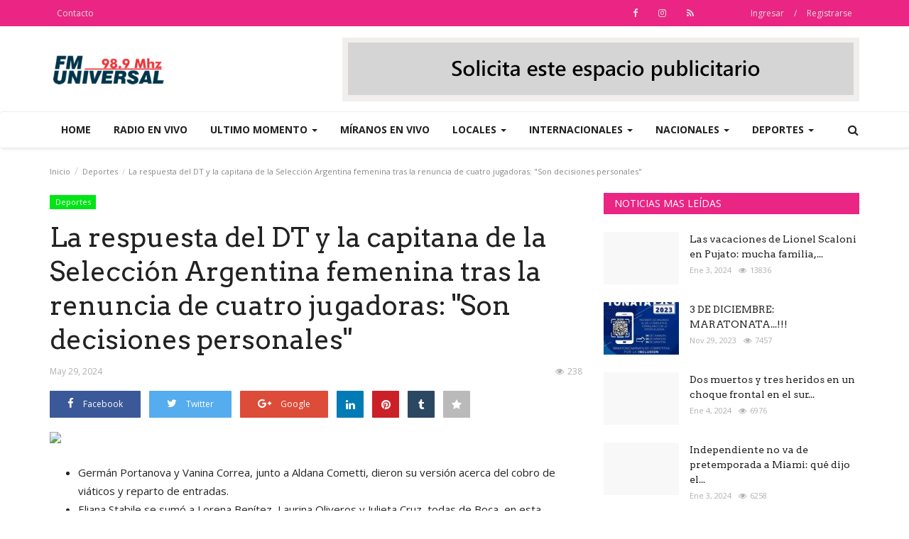

--- FILE ---
content_type: text/html; charset=UTF-8
request_url: https://fmuniversalrufino.com/post/la-respuesta-del-dt-y-la-capitana-de-la-seleccion-argentina-femenina-tras-la-renuncia-de-cuatro-jugadoras-son-decisiones-personales
body_size: 23660
content:
<!DOCTYPE html>
<html lang="en">
<head>
    <meta charset="utf-8">
    <meta http-equiv="X-UA-Compatible" content="IE=edge">
    <meta name="viewport" content="width=device-width, initial-scale=1">
    <title>La respuesta del DT y la capitana de la Selección Argentina femenina tras la renuncia de cuatro jugadoras: &quot;Son decisiones personales&quot; - Fm Universal Rufino</title>
    <meta name="description" content="Germán Portanova y Vanina Correa, junto a Aldana Cometti, dieron su versión acerca del cobro de viáticos y reparto de entradas.Eliana Stabile se sumó a Lorena Benítez, Laurina Oliveros y Julieta Cruz, todas de Boca, en esta rebelión similar a la que ocurrió en 2019."/>
    <meta name="keywords" content=""/>
    <meta name="author" content="Codingest"/>
    <meta property="og:locale" content="en_US"/>
    <meta property="og:site_name" content="Fm Universal Rufino"/>
    <meta property="og:type" content="article"/>
    <meta property="og:title" content=""/>
    <meta property="og:description" content="Germán Portanova y Vanina Correa, junto a Aldana Cometti, dieron su versión acerca del cobro de viáticos y reparto de entradas.Eliana Stabile se sumó a Lorena Benítez, Laurina Oliveros y Julieta Cruz, todas de Boca, en esta rebelión similar a la que ocurrió en 2019."/>
    <meta property="og:url" content="https://fmuniversalrufino.com/post/la-respuesta-del-dt-y-la-capitana-de-la-seleccion-argentina-femenina-tras-la-renuncia-de-cuatro-jugadoras-son-decisiones-personales"/>
    <meta property="og:image" content="https://www.clarin.com/img/2024/05/28/3i-WCXDMO_2000x1500__1.jpg"/>
    <meta property="og:image:width" content="750"/>
    <meta property="og:image:height" content="500"/>
    <meta property="article:author" content="Universal Rufino"/>
    <meta property="article:published_time" content="2024-05-29 06:00:12"/>
    <meta property="article:modified_time" content="2024-05-29 06:00:12"/>
    <meta name="twitter:card" content="summary_large_image"/>
    <meta name="twitter:site" content="@Fm Universal Rufino"/>
    <meta name="twitter:creator" content="@Universal Rufino"/>
    <meta name="twitter:title" content="La respuesta del DT y la capitana de la Selección Argentina femenina tras la renuncia de cuatro jugadoras: &quot;Son decisiones personales&quot;"/>
    <meta name="twitter:description" content="Germán Portanova y Vanina Correa, junto a Aldana Cometti, dieron su versión acerca del cobro de viáticos y reparto de entradas.Eliana Stabile se sumó a Lorena Benítez, Laurina Oliveros y Julieta Cruz, todas de Boca, en esta rebelión similar a la que ocurrió en 2019."/>
    <meta name="twitter:image" content="https://www.clarin.com/img/2024/05/28/3i-WCXDMO_2000x1500__1.jpg"/>
     <link rel="shortcut icon" type="image/png" href="https://fmuniversalrufino.com/uploads/logo/favicon_6023e765d7be0.png"/>
    <!-- Font-awesome CSS -->
    <link href="https://fmuniversalrufino.com/assets/vendor/font-awesome/css/font-awesome.min.css" rel="stylesheet"/>
    <!-- Simple-line-icons CSS -->
    <link href="https://fmuniversalrufino.com/assets/vendor/simple-line-icons/css/simple-line-icons.css" rel="stylesheet"/>
    <!-- Ionicons CSS -->
    <link href="https://fmuniversalrufino.com/assets/vendor/ionicons/css/ionicons.min.css" rel="stylesheet"/>
    <!-- Bootstrap CSS -->
    <link rel="stylesheet" href="https://fmuniversalrufino.com/assets/vendor/bootstrap/css/bootstrap.min.css"/>
    <link href="https://fonts.googleapis.com/css?family=Open+Sans:300,400,600,700&amp;subset=cyrillic-ext,greek-ext,latin-ext,vietnamese" rel="stylesheet">    <link href="https://fonts.googleapis.com/css?family=Arvo:400,700" rel="stylesheet">        <!-- Owl Carousel -->
    <link href="https://fmuniversalrufino.com/assets/vendor/owl-carousel/owl.carousel.min.css" rel="stylesheet"/>
    <link href="https://fmuniversalrufino.com/assets/vendor/owl-carousel/owl.theme.default.min.css" rel="stylesheet"/>
    <!-- iCheck -->
    <link rel="stylesheet" href="https://fmuniversalrufino.com/assets/vendor/icheck/minimal/grey.css"/>
    <!-- Jquery Confirm CSS -->
    <link href="https://fmuniversalrufino.com/assets/vendor/jquery-confirm/jquery-confirm.min.css" rel="stylesheet"/>
    <!-- Magnific Popup-->
    <link href="https://fmuniversalrufino.com/assets/vendor/magnific-popup/magnific-popup.css" rel="stylesheet"/>
    <!-- Style -->
    <link href="https://fmuniversalrufino.com/assets/css/style.min.css" rel="stylesheet"/>
    <!-- Color CSS -->
    <link href="https://fmuniversalrufino.com/assets/css/colors/bluewood.min.css" rel="stylesheet"/>
    <!-- Responsive -->
    <link href="https://fmuniversalrufino.com/assets/css/responsive.min.css" rel="stylesheet"/>
    <!--Include Font Style-->
    <style>
    body {font-family: "Open Sans", Helvetica, Arial, sans-serif  } .font-1,.post-content .post-summary {font-family: "Arvo", Helvetica, Arial, sans-serif}.font-text{font-family: "Verdana","Open Sans", Helvetica, Arial, sans-serif}.h1, .h2, .h3, .h4, .h5, .h6, h1, h2, h3, h4, h5, h6 {font-family: "Arvo", Helvetica, Arial, sans-serif}.section-mid-title .title {font-family: "Arvo", Helvetica, Arial, sans-serif}.section .section-content .title {font-family: "Arvo", Helvetica, Arial, sans-serif}.section .section-head .title {font-family: "Open Sans", Helvetica, Arial, sans-serif}.sidebar-widget .widget-head .title {font-family: "Open Sans", Helvetica, Arial, sans-serif}.post-content .post-text {font-family: "Verdana","Open Sans", Helvetica, Arial, sans-serif}
    .top-bar,.news-ticker-title,.section .section-head .title,.sidebar-widget .widget-head,.section-mid-title .title,.comment-nav-tabs .title, .section .section-head .comment-nav-tabs .active a .title {
        background-color: #ea2584    }
    .section .section-head,.section-mid-title {
        border-bottom: 2px solid #ea2584;
    }
    </style>    <!-- jQuery -->
    <script src="https://fmuniversalrufino.com/assets/js/jquery-1.12.4.min.js"></script>
    <!-- Lazy Load js -->
    <script src="https://fmuniversalrufino.com/assets/vendor/lazy/jquery.lazy.min.js"></script>
    <!-- HTML5 shim and Respond.js for IE8 support of HTML5 elements and media queries -->
    <!-- WARNING: Respond.js doesn't work if you view the page via file:// -->
    <!--[if lt IE 9]>
    <script src="https://oss.maxcdn.com/html5shiv/3.7.3/html5shiv.min.js"></script>
    <script src="https://oss.maxcdn.com/respond/1.4.2/respond.min.js"></script>
    <![endif]-->
        </head>
<body>

<header id="header">

    <div class="top-bar">
        <div class="container">

            <div class="col-sm-12">
                <div class="row">
                    <ul class="top-menu top-menu-left">
                        <!--Print top menu pages-->
                                                                                                                                                                                                                                                                                                                                                                                                                                                                                                                                                                        <li>
                                    <a href="https://fmuniversalrufino.com/contact">Contacto </a>
                                </li>
                                                                                                                                                                                                                                                                                                                                                                                                                                                                                                                                        
                                            </ul>

                    <ul class="top-menu top-menu-right">
                        <!--Check auth-->
                                                                                    <li class="top-li-auth">
                                    <a href="#" data-toggle="modal"
                                       data-target="#modal-login">Ingresar</a>
                                    <span>/</span>
                                    <a href="https://fmuniversalrufino.com/register">Registrarse</a>
                                </li>
                                                                        </ul>

                    <ul class="top-menu top-menu-social ">
                        <!--Include social media links-->
                        
    <!--if facebook url exists-->
    <li>
        <a class="facebook" href="https://www.facebook.com/universalrufino/"
           target="_blank"><i
                    class="fa fa-facebook"></i></a>
    </li>
    <!--if twitter url exists-->
    <!--if google url exists-->
    <!--if pinterest url exists-->
    <!--if instagram url exists-->
    <li>
        <a class="instagram" href="https://www.instagram.com/"
           target="_blank"><i
                    class="fa fa-instagram"></i></a>
    </li>
    <!--if linkedin url exists-->

    <!--if vk url exists-->

    <!--if youtube url exists-->

    <!--if rss active-->
    <li>
        <a class="rss" href="https://fmuniversalrufino.com/rss-channels"><i class="fa fa-rss"></i>
        </a>
    </li>
                    </ul>

                </div>
            </div>
        </div><!--/.container-->
    </div><!--/.top-bar-->

    <div class="logo-banner">
        <div class="container">

            <div class="col-sm-12">
                <div class="row">

                    <div class="left">
                        <a href="https://fmuniversalrufino.com/">
                            <img src="https://fmuniversalrufino.com/uploads/logo/logo_6023e765d7364.png" alt="logo" class="logo">
                        </a>
                    </div>

                    <div class="right">
                        <div class="pull-right">
                            <!--Include banner-->
                            

    
    
        
                            <section class="col-sm-12 col-xs-12 bn-lg ">
                    <div class="row">
                        <a href=""><img src="https://fmuniversalrufino.com/uploads/blocks/block_6023e7bb860fc.jpg" alt=""></a>                    </div>
                </section>
            
            
        

        
    

                        </div>
                    </div>

                </div>
            </div>

        </div><!--/.container-->
    </div><!--/.top-bar-->

    <nav class="navbar navbar-default main-menu megamenu">
        <div class="container">

            <!-- Collect the nav links, forms, and other content for toggling -->
            <div class="collapse navbar-collapse">
                <div class="row">

                    <ul class="nav navbar-nav">
                                                
                        
                            
                        
                            
                        
                            
                        
                            
                        
                            
                        
                            
                        
                            
                        
                            
                        
                                                            
                                    
                                    

                                                                                    <li class="">
                                                <a href="https://fmuniversalrufino.com/">
                                                    Home                                                </a>
                                            </li>
                                        

                                    

                                                                                                                                
                        
                            
                        
                                                            
                                    
                                    

                                                                                    <li class="">
                                                <a href="https://fmuniversalrufino.com/radio">
                                                    Radio en Vivo                                                </a>
                                            </li>
                                        

                                    

                                                                                                                                
                        
                                                            
                                    
                                    
                                                                                    <!--Include mega menu-->
                                            

<li class="dropdown megamenu-fw mega-li-53 ">
    <a href="https://fmuniversalrufino.com/category/ultimo-momento" class="dropdown-toggle disabled"
       data-toggle="dropdown" role="button" aria-expanded="false">Ultimo Momento        <span class="caret"></span>
    </a>

    <!--Check if has posts-->
            <ul class="dropdown-menu megamenu-content dropdown-top" role="menu" data-mega-ul="53">
            <li>
                <div class="col-sm-12">
                    <div class="row">
                        <div class="sub-menu-right single-sub-menu">
                            <div class="row row-menu-right">
                                                                    <div class="col-sm-3 menu-post-item">
                                        <div class="post-item-image">
                                            <a href="https://fmuniversalrufino.com/post/alli-donde-esta-y-vivira-por-siempre-nuestra-maria-elena">
                                                


    <img src="https://fmuniversalrufino.com/assets/img/img_bg_mid.jpg" alt="bg" class="img-responsive img-bg"/>
    <div class="img-container">
                    <img src="[data-uri]" data-src="https://www.clarin.com/img/2026/01/15/xbysh_Wa__2000x1500__1.jpg"
                 alt="“Allí donde está y vivirá por siempre nuestra María Elena”" class="lazy img-cover"/>
            </div>



                                            </a>
                                        </div>
                                        <h3 class="title">
                                            <a href="https://fmuniversalrufino.com/post/alli-donde-esta-y-vivira-por-siempre-nuestra-maria-elena">
                                                “Allí donde está y vivirá por siempre nuestra...                                            </a>
                                        </h3>
                                        <p class="post-meta">
                                                                                                                                        <span>Ene 16, 2026</span>
                                                                                                                                                                                    <span class="m-r-0"><i class="fa fa-eye"></i>17</span>
                                                                                    </p>
                                    </div>
                                                                    <div class="col-sm-3 menu-post-item">
                                        <div class="post-item-image">
                                            <a href="https://fmuniversalrufino.com/post/clima-hoy-en-punta-lara-buenos-aires-el-pronostico-del-tiempo-para-este-viernes-16-enero-de-2026">
                                                


    <img src="https://fmuniversalrufino.com/assets/img/img_bg_mid.jpg" alt="bg" class="img-responsive img-bg"/>
    <div class="img-container">
                    <img src="[data-uri]" data-src="https://www.clarin.com/img/2025/04/30/Hm-nGLi3-_2000x1500__1.jpg"
                 alt="Clima hoy en Punta Lara, Buenos Aires: el pronóstico del tiempo para este viernes 16 enero de 2026" class="lazy img-cover"/>
            </div>



                                            </a>
                                        </div>
                                        <h3 class="title">
                                            <a href="https://fmuniversalrufino.com/post/clima-hoy-en-punta-lara-buenos-aires-el-pronostico-del-tiempo-para-este-viernes-16-enero-de-2026">
                                                Clima hoy en Punta Lara, Buenos Aires: el pronóstico...                                            </a>
                                        </h3>
                                        <p class="post-meta">
                                                                                                                                        <span>Ene 16, 2026</span>
                                                                                                                                                                                    <span class="m-r-0"><i class="fa fa-eye"></i>17</span>
                                                                                    </p>
                                    </div>
                                                                    <div class="col-sm-3 menu-post-item">
                                        <div class="post-item-image">
                                            <a href="https://fmuniversalrufino.com/post/clima-hoy-en-los-angeles-estados-unidos-el-pronostico-del-tiempo-para-este-viernes-16-enero-de-2026">
                                                


    <img src="https://fmuniversalrufino.com/assets/img/img_bg_mid.jpg" alt="bg" class="img-responsive img-bg"/>
    <div class="img-container">
                    <img src="[data-uri]" data-src="https://www.clarin.com/img/2025/04/30/qrC2hnAc8_2000x1500__1.jpg"
                 alt="Clima hoy en Los Ángeles, Estados Unidos: el pronóstico del tiempo para este viernes 16 enero de 2026" class="lazy img-cover"/>
            </div>



                                            </a>
                                        </div>
                                        <h3 class="title">
                                            <a href="https://fmuniversalrufino.com/post/clima-hoy-en-los-angeles-estados-unidos-el-pronostico-del-tiempo-para-este-viernes-16-enero-de-2026">
                                                Clima hoy en Los Ángeles, Estados Unidos: el...                                            </a>
                                        </h3>
                                        <p class="post-meta">
                                                                                                                                        <span>Ene 16, 2026</span>
                                                                                                                                                                                    <span class="m-r-0"><i class="fa fa-eye"></i>16</span>
                                                                                    </p>
                                    </div>
                                                                    <div class="col-sm-3 menu-post-item">
                                        <div class="post-item-image">
                                            <a href="https://fmuniversalrufino.com/post/clima-hoy-en-houston-estados-unidos-el-pronostico-del-tiempo-para-este-viernes-16-enero-de-2026">
                                                


    <img src="https://fmuniversalrufino.com/assets/img/img_bg_mid.jpg" alt="bg" class="img-responsive img-bg"/>
    <div class="img-container">
                    <img src="[data-uri]" data-src="https://www.clarin.com/img/2025/04/30/wQXHTTuRr_2000x1500__1.jpg"
                 alt="Clima hoy en Houston, Estados Unidos: el pronóstico del tiempo para este viernes 16 enero de 2026" class="lazy img-cover"/>
            </div>



                                            </a>
                                        </div>
                                        <h3 class="title">
                                            <a href="https://fmuniversalrufino.com/post/clima-hoy-en-houston-estados-unidos-el-pronostico-del-tiempo-para-este-viernes-16-enero-de-2026">
                                                Clima hoy en Houston, Estados Unidos: el pronóstico...                                            </a>
                                        </h3>
                                        <p class="post-meta">
                                                                                                                                        <span>Ene 16, 2026</span>
                                                                                                                                                                                    <span class="m-r-0"><i class="fa fa-eye"></i>10</span>
                                                                                    </p>
                                    </div>
                                                                    <div class="col-sm-3 menu-post-item">
                                        <div class="post-item-image">
                                            <a href="https://fmuniversalrufino.com/post/clima-hoy-en-punta-lara-buenos-aires-el-pronostico-del-tiempo-para-este-jueves-15-enero-de-2026">
                                                


    <img src="https://fmuniversalrufino.com/assets/img/img_bg_mid.jpg" alt="bg" class="img-responsive img-bg"/>
    <div class="img-container">
                    <img src="[data-uri]" data-src="https://www.clarin.com/img/2025/04/30/IwtFsKZTQ_2000x1500__1.jpg"
                 alt="Clima hoy en Punta Lara, Buenos Aires: el pronóstico del tiempo para este jueves 15 enero de 2026" class="lazy img-cover"/>
            </div>



                                            </a>
                                        </div>
                                        <h3 class="title">
                                            <a href="https://fmuniversalrufino.com/post/clima-hoy-en-punta-lara-buenos-aires-el-pronostico-del-tiempo-para-este-jueves-15-enero-de-2026">
                                                Clima hoy en Punta Lara, Buenos Aires: el pronóstico...                                            </a>
                                        </h3>
                                        <p class="post-meta">
                                                                                                                                        <span>Ene 15, 2026</span>
                                                                                                                                                                                    <span class="m-r-0"><i class="fa fa-eye"></i>22</span>
                                                                                    </p>
                                    </div>
                                                            </div>
                        </div>
                    </div>
                </div>
            </li>
        </ul>
    </li>


                                        
                                    

                                                                                                                                
                        
                            
                        
                            
                        
                                                            
                                    
                                    

                                                                                    <li class="">
                                                <a href="https://fmuniversalrufino.com/miranos-en-vivo">
                                                    Míranos en vivo                                                 </a>
                                            </li>
                                        

                                    

                                                                                                                                
                        
                                                            
                                    
                                    
                                                                                    <!--Include mega menu-->
                                            

<li class="dropdown megamenu-fw mega-li-54 ">
    <a href="https://fmuniversalrufino.com/category/locales" class="dropdown-toggle disabled"
       data-toggle="dropdown" role="button" aria-expanded="false">Locales        <span class="caret"></span>
    </a>

    <!--Check if has posts-->
            <ul class="dropdown-menu megamenu-content dropdown-top" role="menu" data-mega-ul="54">
            <li>
                <div class="col-sm-12">
                    <div class="row">
                        <div class="sub-menu-right single-sub-menu">
                            <div class="row row-menu-right">
                                                                    <div class="col-sm-3 menu-post-item">
                                        <div class="post-item-image">
                                            <a href="https://fmuniversalrufino.com/post/celr-comunicado-corte">
                                                


            <img src="https://fmuniversalrufino.com/assets/img/img_bg_mid.jpg" data-src="https://fmuniversalrufino.com/uploads/images/image_380x240_6953d31fa97cf.jpg" alt="CELR: COMUNICADO CORTE"
             class="lazy img-responsive img-post"/>
    


                                            </a>
                                        </div>
                                        <h3 class="title">
                                            <a href="https://fmuniversalrufino.com/post/celr-comunicado-corte">
                                                CELR: COMUNICADO CORTE                                            </a>
                                        </h3>
                                        <p class="post-meta">
                                                                                                                                        <span>Dic 30, 2025</span>
                                                                                                                                                                                    <span class="m-r-0"><i class="fa fa-eye"></i>55</span>
                                                                                    </p>
                                    </div>
                                                                    <div class="col-sm-3 menu-post-item">
                                        <div class="post-item-image">
                                            <a href="https://fmuniversalrufino.com/post/corte-general-de-energia">
                                                


            <img src="https://fmuniversalrufino.com/assets/img/img_bg_mid.jpg" data-src="https://fmuniversalrufino.com/uploads/images/image_380x240_6953d11f80327.jpg" alt="CORTE GENERAL DE ENERGIA"
             class="lazy img-responsive img-post"/>
    


                                            </a>
                                        </div>
                                        <h3 class="title">
                                            <a href="https://fmuniversalrufino.com/post/corte-general-de-energia">
                                                CORTE GENERAL DE ENERGIA                                            </a>
                                        </h3>
                                        <p class="post-meta">
                                                                                                                                        <span>Dic 30, 2025</span>
                                                                                                                                                                                    <span class="m-r-0"><i class="fa fa-eye"></i>48</span>
                                                                                    </p>
                                    </div>
                                                                    <div class="col-sm-3 menu-post-item">
                                        <div class="post-item-image">
                                            <a href="https://fmuniversalrufino.com/post/30-de-diciembre-de-2001-renuncia-adolfo-rodriguez-saa">
                                                


            <img src="https://fmuniversalrufino.com/assets/img/img_bg_mid.jpg" data-src="https://fmuniversalrufino.com/uploads/images/image_380x240_6953cd4ed6f0b.jpg" alt="30 DE DICIEMBRE DE 2001: RENUNCIA ADOLFO RODRIGUEZ SAA"
             class="lazy img-responsive img-post"/>
    


                                            </a>
                                        </div>
                                        <h3 class="title">
                                            <a href="https://fmuniversalrufino.com/post/30-de-diciembre-de-2001-renuncia-adolfo-rodriguez-saa">
                                                30 DE DICIEMBRE DE 2001: RENUNCIA ADOLFO RODRIGUEZ...                                            </a>
                                        </h3>
                                        <p class="post-meta">
                                                                                                                                        <span>Dic 30, 2025</span>
                                                                                                                                                                                    <span class="m-r-0"><i class="fa fa-eye"></i>51</span>
                                                                                    </p>
                                    </div>
                                                                    <div class="col-sm-3 menu-post-item">
                                        <div class="post-item-image">
                                            <a href="https://fmuniversalrufino.com/post/30-de-diciembre-de-1999-atentan-contra-george-harrison">
                                                


            <img src="https://fmuniversalrufino.com/assets/img/img_bg_mid.jpg" data-src="https://fmuniversalrufino.com/uploads/images/image_380x240_6953cc64d4d68.jpg" alt="30 DE DICIEMBRE DE 1999: ATENTAN CONTRA GEORGE HARRISON"
             class="lazy img-responsive img-post"/>
    


                                            </a>
                                        </div>
                                        <h3 class="title">
                                            <a href="https://fmuniversalrufino.com/post/30-de-diciembre-de-1999-atentan-contra-george-harrison">
                                                30 DE DICIEMBRE DE 1999: ATENTAN CONTRA GEORGE...                                            </a>
                                        </h3>
                                        <p class="post-meta">
                                                                                                                                        <span>Dic 30, 2025</span>
                                                                                                                                                                                    <span class="m-r-0"><i class="fa fa-eye"></i>59</span>
                                                                                    </p>
                                    </div>
                                                                    <div class="col-sm-3 menu-post-item">
                                        <div class="post-item-image">
                                            <a href="https://fmuniversalrufino.com/post/30-de-diciembre-de-1945-se-inaugura-el-hospital-argerich">
                                                


            <img src="https://fmuniversalrufino.com/assets/img/img_bg_mid.jpg" data-src="https://fmuniversalrufino.com/uploads/images/image_380x240_6953cb7254381.jpg" alt="30 DE DICIEMBRE DE 1945: SE INAUGURA EL HOSPITAL ARGERICH"
             class="lazy img-responsive img-post"/>
    


                                            </a>
                                        </div>
                                        <h3 class="title">
                                            <a href="https://fmuniversalrufino.com/post/30-de-diciembre-de-1945-se-inaugura-el-hospital-argerich">
                                                30 DE DICIEMBRE DE 1945: SE INAUGURA EL HOSPITAL...                                            </a>
                                        </h3>
                                        <p class="post-meta">
                                                                                                                                        <span>Dic 30, 2025</span>
                                                                                                                                                                                    <span class="m-r-0"><i class="fa fa-eye"></i>50</span>
                                                                                    </p>
                                    </div>
                                                            </div>
                        </div>
                    </div>
                </div>
            </li>
        </ul>
    </li>


                                        
                                    

                                                                                                                                
                        
                                                            
                                    
                                    
                                                                                    <!--Include mega menu-->
                                            

<li class="dropdown megamenu-fw mega-li-55 ">
    <a href="https://fmuniversalrufino.com/category/internacionales" class="dropdown-toggle disabled"
       data-toggle="dropdown" role="button" aria-expanded="false">internacionales        <span class="caret"></span>
    </a>

    <!--Check if has posts-->
            <ul class="dropdown-menu megamenu-content dropdown-top" role="menu" data-mega-ul="55">
            <li>
                <div class="col-sm-12">
                    <div class="row">
                        <div class="sub-menu-right single-sub-menu">
                            <div class="row row-menu-right">
                                                                    <div class="col-sm-3 menu-post-item">
                                        <div class="post-item-image">
                                            <a href="https://fmuniversalrufino.com/post/estados-unidos-refuerza-la-presion-para-que-sus-militares-puedan-actuar-en-mexico-contra-los-carteles-del-narcotrafico">
                                                


    <img src="https://fmuniversalrufino.com/assets/img/img_bg_mid.jpg" alt="bg" class="img-responsive img-bg"/>
    <div class="img-container">
                    <img src="[data-uri]" data-src="https://www.clarin.com/img/2026/01/15/bt5Gu2TBV_2000x1500__1.jpg"
                 alt="Estados Unidos refuerza la presión para que sus militares puedan actuar en México contra los carteles del narcotráfico" class="lazy img-cover"/>
            </div>



                                            </a>
                                        </div>
                                        <h3 class="title">
                                            <a href="https://fmuniversalrufino.com/post/estados-unidos-refuerza-la-presion-para-que-sus-militares-puedan-actuar-en-mexico-contra-los-carteles-del-narcotrafico">
                                                Estados Unidos refuerza la presión para que sus...                                            </a>
                                        </h3>
                                        <p class="post-meta">
                                                                                                                                        <span>Ene 16, 2026</span>
                                                                                                                                                                                    <span class="m-r-0"><i class="fa fa-eye"></i>11</span>
                                                                                    </p>
                                    </div>
                                                                    <div class="col-sm-3 menu-post-item">
                                        <div class="post-item-image">
                                            <a href="https://fmuniversalrufino.com/post/trump-anuncio-que-corina-machado-le-entrego-la-medalla-del-premio-nobel-de-la-paz-en-la-casa-blanca">
                                                


    <img src="https://fmuniversalrufino.com/assets/img/img_bg_mid.jpg" alt="bg" class="img-responsive img-bg"/>
    <div class="img-container">
                    <img src="[data-uri]" data-src="https://www.clarin.com/img/2026/01/15/r8j8l9HHJ_2000x1500__1.jpg"
                 alt="Trump anunció que Corina Machado le entregó la medalla del Premio Nobel de la Paz en la Casa Blanca" class="lazy img-cover"/>
            </div>



                                            </a>
                                        </div>
                                        <h3 class="title">
                                            <a href="https://fmuniversalrufino.com/post/trump-anuncio-que-corina-machado-le-entrego-la-medalla-del-premio-nobel-de-la-paz-en-la-casa-blanca">
                                                Trump anunció que Corina Machado le entregó la...                                            </a>
                                        </h3>
                                        <p class="post-meta">
                                                                                                                                        <span>Ene 16, 2026</span>
                                                                                                                                                                                    <span class="m-r-0"><i class="fa fa-eye"></i>9</span>
                                                                                    </p>
                                    </div>
                                                                    <div class="col-sm-3 menu-post-item">
                                        <div class="post-item-image">
                                            <a href="https://fmuniversalrufino.com/post/delcy-rodriguez-presento-un-proyecto-para-reformar-la-ley-de-hidrocarburos-en-venezuela-mientras-trump-sigue-negociando-con-petroleras-de-ee.uu">
                                                


    <img src="https://fmuniversalrufino.com/assets/img/img_bg_mid.jpg" alt="bg" class="img-responsive img-bg"/>
    <div class="img-container">
                    <img src="[data-uri]" data-src="https://www.clarin.com/img/2026/01/15/T7fJkmhFb_2000x1500__1.jpg"
                 alt="Delcy Rodríguez presentó un proyecto para reformar la ley de Hidrocarburos en Venezuela, mientras Trump sigue negociando con petroleras de EE.UU." class="lazy img-cover"/>
            </div>



                                            </a>
                                        </div>
                                        <h3 class="title">
                                            <a href="https://fmuniversalrufino.com/post/delcy-rodriguez-presento-un-proyecto-para-reformar-la-ley-de-hidrocarburos-en-venezuela-mientras-trump-sigue-negociando-con-petroleras-de-ee.uu">
                                                Delcy Rodríguez presentó un proyecto para reformar...                                            </a>
                                        </h3>
                                        <p class="post-meta">
                                                                                                                                        <span>Ene 16, 2026</span>
                                                                                                                                                                                    <span class="m-r-0"><i class="fa fa-eye"></i>12</span>
                                                                                    </p>
                                    </div>
                                                                    <div class="col-sm-3 menu-post-item">
                                        <div class="post-item-image">
                                            <a href="https://fmuniversalrufino.com/post/el-hombre-que-no-dijo-papito">
                                                


    <img src="https://fmuniversalrufino.com/assets/img/img_bg_mid.jpg" alt="bg" class="img-responsive img-bg"/>
    <div class="img-container">
                    <img src="[data-uri]" data-src="https://www.clarin.com/img/2026/01/09/xiIuBRKAu_2000x1500__1.jpg"
                 alt="El hombre que no dijo “papito”
" class="lazy img-cover"/>
            </div>



                                            </a>
                                        </div>
                                        <h3 class="title">
                                            <a href="https://fmuniversalrufino.com/post/el-hombre-que-no-dijo-papito">
                                                El hombre que no dijo “papito”
                                            </a>
                                        </h3>
                                        <p class="post-meta">
                                                                                                                                        <span>Ene 16, 2026</span>
                                                                                                                                                                                    <span class="m-r-0"><i class="fa fa-eye"></i>14</span>
                                                                                    </p>
                                    </div>
                                                                    <div class="col-sm-3 menu-post-item">
                                        <div class="post-item-image">
                                            <a href="https://fmuniversalrufino.com/post/en-los-bares-de-miami-y-entre-humo-de-puros-los-cubanos-anhelan-un-golpe-de-trump-en-la-habana-similar-al-de-venezuela">
                                                


    <img src="https://fmuniversalrufino.com/assets/img/img_bg_mid.jpg" alt="bg" class="img-responsive img-bg"/>
    <div class="img-container">
                    <img src="[data-uri]" data-src="https://www.clarin.com/img/2022/07/11/Qi63J0q4v_2000x1500__1.jpg"
                 alt="En los bares de Miami y entre humo de &quot;puros&quot;, los cubanos anhelan un golpe de Trump en La Habana similar al de Venezuela" class="lazy img-cover"/>
            </div>



                                            </a>
                                        </div>
                                        <h3 class="title">
                                            <a href="https://fmuniversalrufino.com/post/en-los-bares-de-miami-y-entre-humo-de-puros-los-cubanos-anhelan-un-golpe-de-trump-en-la-habana-similar-al-de-venezuela">
                                                En los bares de Miami y entre humo de &quot;puros&quot;,...                                            </a>
                                        </h3>
                                        <p class="post-meta">
                                                                                                                                        <span>Ene 16, 2026</span>
                                                                                                                                                                                    <span class="m-r-0"><i class="fa fa-eye"></i>13</span>
                                                                                    </p>
                                    </div>
                                                            </div>
                        </div>
                    </div>
                </div>
            </li>
        </ul>
    </li>


                                        
                                    

                                                                                                                                
                        
                                                            
                                    
                                    
                                                                                    <!--Include mega menu-->
                                            

<li class="dropdown megamenu-fw mega-li-56 ">
    <a href="https://fmuniversalrufino.com/category/nacionales" class="dropdown-toggle disabled"
       data-toggle="dropdown" role="button" aria-expanded="false">Nacionales        <span class="caret"></span>
    </a>

    <!--Check if has posts-->
            <ul class="dropdown-menu megamenu-content dropdown-top" role="menu" data-mega-ul="56">
            <li>
                <div class="col-sm-12">
                    <div class="row">
                        <div class="sub-menu-right single-sub-menu">
                            <div class="row row-menu-right">
                                                                    <div class="col-sm-3 menu-post-item">
                                        <div class="post-item-image">
                                            <a href="https://fmuniversalrufino.com/post/apagon-en-el-amba-fue-uno-de-los-cortes-de-luz-que-afecto-a-mas-usuarios-en-los-ultimos-seis-anos">
                                                


    <img src="https://fmuniversalrufino.com/assets/img/img_bg_mid.jpg" alt="bg" class="img-responsive img-bg"/>
    <div class="img-container">
                    <img src="[data-uri]" data-src="https://www.clarin.com/img/2026/01/15/fdMXFg5Ij_2000x1500__1.jpg"
                 alt="Apagón en el AMBA: fue uno de los cortes de luz que afectó a más usuarios en los últimos seis años" class="lazy img-cover"/>
            </div>



                                            </a>
                                        </div>
                                        <h3 class="title">
                                            <a href="https://fmuniversalrufino.com/post/apagon-en-el-amba-fue-uno-de-los-cortes-de-luz-que-afecto-a-mas-usuarios-en-los-ultimos-seis-anos">
                                                Apagón en el AMBA: fue uno de los cortes de luz...                                            </a>
                                        </h3>
                                        <p class="post-meta">
                                                                                                                                        <span>Ene 16, 2026</span>
                                                                                                                                                                                    <span class="m-r-0"><i class="fa fa-eye"></i>13</span>
                                                                                    </p>
                                    </div>
                                                                    <div class="col-sm-3 menu-post-item">
                                        <div class="post-item-image">
                                            <a href="https://fmuniversalrufino.com/post/una-turista-agredio-y-escupio-a-un-policia-durante-un-control-de-transito-en-una-ruta-de-cordoba-quedo-detenida">
                                                


    <img src="https://fmuniversalrufino.com/assets/img/img_bg_mid.jpg" alt="bg" class="img-responsive img-bg"/>
    <div class="img-container">
                    <img src="[data-uri]" data-src="https://www.clarin.com/img/2026/01/15/v86teR39O_2000x1500__1.jpg"
                 alt="Una turista agredió y escupió a un policía durante un control de tránsito en una ruta de Córdoba: quedó detenida" class="lazy img-cover"/>
            </div>



                                            </a>
                                        </div>
                                        <h3 class="title">
                                            <a href="https://fmuniversalrufino.com/post/una-turista-agredio-y-escupio-a-un-policia-durante-un-control-de-transito-en-una-ruta-de-cordoba-quedo-detenida">
                                                Una turista agredió y escupió a un policía durante...                                            </a>
                                        </h3>
                                        <p class="post-meta">
                                                                                                                                        <span>Ene 16, 2026</span>
                                                                                                                                                                                    <span class="m-r-0"><i class="fa fa-eye"></i>11</span>
                                                                                    </p>
                                    </div>
                                                                    <div class="col-sm-3 menu-post-item">
                                        <div class="post-item-image">
                                            <a href="https://fmuniversalrufino.com/post/rescataron-a-una-pareja-que-se-desvanecio-en-un-velero-mientras-navegaban-por-puerto-madero">
                                                


    <img src="https://fmuniversalrufino.com/assets/img/img_bg_mid.jpg" alt="bg" class="img-responsive img-bg"/>
    <div class="img-container">
                    <img src="[data-uri]" data-src="https://www.clarin.com/img/2026/01/15/2D1yFb_qR_2000x1500__1.jpg"
                 alt="Rescataron a una pareja que se desvaneció en un velero mientras navegaban por Puerto Madero" class="lazy img-cover"/>
            </div>



                                            </a>
                                        </div>
                                        <h3 class="title">
                                            <a href="https://fmuniversalrufino.com/post/rescataron-a-una-pareja-que-se-desvanecio-en-un-velero-mientras-navegaban-por-puerto-madero">
                                                Rescataron a una pareja que se desvaneció en...                                            </a>
                                        </h3>
                                        <p class="post-meta">
                                                                                                                                        <span>Ene 16, 2026</span>
                                                                                                                                                                                    <span class="m-r-0"><i class="fa fa-eye"></i>17</span>
                                                                                    </p>
                                    </div>
                                                                    <div class="col-sm-3 menu-post-item">
                                        <div class="post-item-image">
                                            <a href="https://fmuniversalrufino.com/post/la-isla-de-cemento-en-la-ruta-8-la-historia-del-hombre-que-fue-invisible-a-metros-de-todos">
                                                


    <img src="https://fmuniversalrufino.com/assets/img/img_bg_mid.jpg" alt="bg" class="img-responsive img-bg"/>
    <div class="img-container">
                    <img src="[data-uri]" data-src="https://www.clarin.com/img/2026/01/15/6jesjxCQM_2000x1500__1.jpg"
                 alt="La isla de cemento en la ruta 8: la historia del hombre que fue invisible a metros de todos" class="lazy img-cover"/>
            </div>



                                            </a>
                                        </div>
                                        <h3 class="title">
                                            <a href="https://fmuniversalrufino.com/post/la-isla-de-cemento-en-la-ruta-8-la-historia-del-hombre-que-fue-invisible-a-metros-de-todos">
                                                La isla de cemento en la ruta 8: la historia...                                            </a>
                                        </h3>
                                        <p class="post-meta">
                                                                                                                                        <span>Ene 16, 2026</span>
                                                                                                                                                                                    <span class="m-r-0"><i class="fa fa-eye"></i>13</span>
                                                                                    </p>
                                    </div>
                                                                    <div class="col-sm-3 menu-post-item">
                                        <div class="post-item-image">
                                            <a href="https://fmuniversalrufino.com/post/cuando-el-calor-agobiaba-cerca-de-un-millon-de-hogares-se-quedaron-sin-luz-aumentaron-la-tarifa-y-el-servicio-empeoro">
                                                


    <img src="https://fmuniversalrufino.com/assets/img/img_bg_mid.jpg" alt="bg" class="img-responsive img-bg"/>
    <div class="img-container">
                    <img src="[data-uri]" data-src="https://www.clarin.com/img/2026/01/15/X5vy4pv2g_2000x1500__1.jpg"
                 alt="Cuando el calor agobiaba, cerca de un millón de hogares se quedaron sin luz: &quot;Aumentaron la tarifa y el servicio empeoró&quot; " class="lazy img-cover"/>
            </div>



                                            </a>
                                        </div>
                                        <h3 class="title">
                                            <a href="https://fmuniversalrufino.com/post/cuando-el-calor-agobiaba-cerca-de-un-millon-de-hogares-se-quedaron-sin-luz-aumentaron-la-tarifa-y-el-servicio-empeoro">
                                                Cuando el calor agobiaba, cerca de un millón...                                            </a>
                                        </h3>
                                        <p class="post-meta">
                                                                                                                                        <span>Ene 16, 2026</span>
                                                                                                                                                                                    <span class="m-r-0"><i class="fa fa-eye"></i>9</span>
                                                                                    </p>
                                    </div>
                                                            </div>
                        </div>
                    </div>
                </div>
            </li>
        </ul>
    </li>


                                        
                                    

                                                                                                                                
                        
                                                            
                                    
                                    
                                                                                    <!--Include mega menu-->
                                            

<li class="dropdown megamenu-fw mega-li-57 ">
    <a href="https://fmuniversalrufino.com/category/deportes" class="dropdown-toggle disabled"
       data-toggle="dropdown" role="button" aria-expanded="false">Deportes        <span class="caret"></span>
    </a>

    <!--Check if has posts-->
            <ul class="dropdown-menu megamenu-content dropdown-top" role="menu" data-mega-ul="57">
            <li>
                <div class="col-sm-12">
                    <div class="row">
                        <div class="sub-menu-right single-sub-menu">
                            <div class="row row-menu-right">
                                                                    <div class="col-sm-3 menu-post-item">
                                        <div class="post-item-image">
                                            <a href="https://fmuniversalrufino.com/post/los-desafios-de-ricardo-centurion-que-busca-renacer-en-racing-de-cordoba-de-la-primera-nacional-mi-conducta-va-a-ser-adentro-de-la-cancha-no-afuera">
                                                


    <img src="https://fmuniversalrufino.com/assets/img/img_bg_mid.jpg" alt="bg" class="img-responsive img-bg"/>
    <div class="img-container">
                    <img src="[data-uri]" data-src="https://www.clarin.com/img/2026/01/15/_nlcz636r_2000x1500__1.jpg"
                 alt="Los desafíos de Ricardo Centurión, que busca renacer en Racing de Córdoba de la Primera Nacional: &quot;Mi conducta va a ser adentro de la cancha, no afuera&quot;" class="lazy img-cover"/>
            </div>



                                            </a>
                                        </div>
                                        <h3 class="title">
                                            <a href="https://fmuniversalrufino.com/post/los-desafios-de-ricardo-centurion-que-busca-renacer-en-racing-de-cordoba-de-la-primera-nacional-mi-conducta-va-a-ser-adentro-de-la-cancha-no-afuera">
                                                Los desafíos de Ricardo Centurión, que busca...                                            </a>
                                        </h3>
                                        <p class="post-meta">
                                                                                                                                        <span>Ene 16, 2026</span>
                                                                                                                                                                                    <span class="m-r-0"><i class="fa fa-eye"></i>11</span>
                                                                                    </p>
                                    </div>
                                                                    <div class="col-sm-3 menu-post-item">
                                        <div class="post-item-image">
                                            <a href="https://fmuniversalrufino.com/post/los-hicieron-jugar-un-jueves-y-tiraron-pelotas-de-goma-a-la-cancha-la-insolita-protesta-de-los-hinchas-de-augsburgo-en-la-bundesliga">
                                                


    <img src="https://fmuniversalrufino.com/assets/img/img_bg_mid.jpg" alt="bg" class="img-responsive img-bg"/>
    <div class="img-container">
                    <img src="[data-uri]" data-src="https://www.clarin.com/img/2026/01/15/W0HfB0Gkx_2000x1500__1.jpg"
                 alt="Los hicieron jugar un jueves y tiraron pelotas de goma a la cancha: la insólita protesta de los hinchas de Augsburgo en la Bundesliga" class="lazy img-cover"/>
            </div>



                                            </a>
                                        </div>
                                        <h3 class="title">
                                            <a href="https://fmuniversalrufino.com/post/los-hicieron-jugar-un-jueves-y-tiraron-pelotas-de-goma-a-la-cancha-la-insolita-protesta-de-los-hinchas-de-augsburgo-en-la-bundesliga">
                                                Los hicieron jugar un jueves y tiraron pelotas...                                            </a>
                                        </h3>
                                        <p class="post-meta">
                                                                                                                                        <span>Ene 16, 2026</span>
                                                                                                                                                                                    <span class="m-r-0"><i class="fa fa-eye"></i>10</span>
                                                                                    </p>
                                    </div>
                                                                    <div class="col-sm-3 menu-post-item">
                                        <div class="post-item-image">
                                            <a href="https://fmuniversalrufino.com/post/drogas-un-arma-y-15-balas-de-contrabando-en-el-micro-de-la-barra-brava-de-san-lorenzo-que-fue-interceptado-en-gualeguaychu">
                                                


    <img src="https://fmuniversalrufino.com/assets/img/img_bg_mid.jpg" alt="bg" class="img-responsive img-bg"/>
    <div class="img-container">
                    <img src="[data-uri]" data-src="https://www.clarin.com/img/2026/01/15/x2lm-at4u_2000x1500__1.jpg"
                 alt="Drogas, un arma y 15 balas de contrabando en el micro de la barra brava de San Lorenzo que fue interceptado en Gualeguaychú" class="lazy img-cover"/>
            </div>



                                            </a>
                                        </div>
                                        <h3 class="title">
                                            <a href="https://fmuniversalrufino.com/post/drogas-un-arma-y-15-balas-de-contrabando-en-el-micro-de-la-barra-brava-de-san-lorenzo-que-fue-interceptado-en-gualeguaychu">
                                                Drogas, un arma y 15 balas de contrabando en...                                            </a>
                                        </h3>
                                        <p class="post-meta">
                                                                                                                                        <span>Ene 16, 2026</span>
                                                                                                                                                                                    <span class="m-r-0"><i class="fa fa-eye"></i>11</span>
                                                                                    </p>
                                    </div>
                                                                    <div class="col-sm-3 menu-post-item">
                                        <div class="post-item-image">
                                            <a href="https://fmuniversalrufino.com/post/sebastian-baez-dio-el-golpe-en-el-atp-250-de-auckland-cerro-el-partido-ante-ben-shelton-y-concreto-una-de-las-mejores-victorias-de-su-carrera">
                                                


    <img src="https://fmuniversalrufino.com/assets/img/img_bg_mid.jpg" alt="bg" class="img-responsive img-bg"/>
    <div class="img-container">
                    <img src="[data-uri]" data-src="https://www.clarin.com/img/2026/01/15/gnaX8hMY7_2000x1500__1.jpg"
                 alt="Sebastián Báez dio el golpe en el ATP 250 de Auckland: cerró el partido ante Ben Shelton y concretó una de las mejores victorias de su carrera" class="lazy img-cover"/>
            </div>



                                            </a>
                                        </div>
                                        <h3 class="title">
                                            <a href="https://fmuniversalrufino.com/post/sebastian-baez-dio-el-golpe-en-el-atp-250-de-auckland-cerro-el-partido-ante-ben-shelton-y-concreto-una-de-las-mejores-victorias-de-su-carrera">
                                                Sebastián Báez dio el golpe en el ATP 250 de...                                            </a>
                                        </h3>
                                        <p class="post-meta">
                                                                                                                                        <span>Ene 16, 2026</span>
                                                                                                                                                                                    <span class="m-r-0"><i class="fa fa-eye"></i>9</span>
                                                                                    </p>
                                    </div>
                                                                    <div class="col-sm-3 menu-post-item">
                                        <div class="post-item-image">
                                            <a href="https://fmuniversalrufino.com/post/que-pasa-con-la-amnistia-de-la-afa-se-viene-el-dia-d-con-estudiantes-a-la-expectativa-sobre-la-suspension-por-el-espaldazo">
                                                


    <img src="https://fmuniversalrufino.com/assets/img/img_bg_mid.jpg" alt="bg" class="img-responsive img-bg"/>
    <div class="img-container">
                    <img src="[data-uri]" data-src="https://www.clarin.com/img/2025/11/23/E9POWDdbI_2000x1500__1.jpg"
                 alt="¿Qué pasa con la amnistía de la AFA? Se viene el día D con Estudiantes a la expectativa sobre la suspensión por el &quot;espaldazo&quot;" class="lazy img-cover"/>
            </div>



                                            </a>
                                        </div>
                                        <h3 class="title">
                                            <a href="https://fmuniversalrufino.com/post/que-pasa-con-la-amnistia-de-la-afa-se-viene-el-dia-d-con-estudiantes-a-la-expectativa-sobre-la-suspension-por-el-espaldazo">
                                                ¿Qué pasa con la amnistía de la AFA? Se viene...                                            </a>
                                        </h3>
                                        <p class="post-meta">
                                                                                                                                        <span>Ene 16, 2026</span>
                                                                                                                                                                                    <span class="m-r-0"><i class="fa fa-eye"></i>11</span>
                                                                                    </p>
                                    </div>
                                                            </div>
                        </div>
                    </div>
                </div>
            </li>
        </ul>
    </li>


                                        
                                    

                                                                                                                                
                        
                                            </ul>

                    <ul class="nav navbar-nav navbar-right">
                        <li class="li-search">
                            <a class="search-icon"><i class="fa fa-search"></i></a>
                            <div class="search-form">
                                <form action="https://fmuniversalrufino.com/search" method="get" accept-charset="utf-8">
                                <input type="text" name="q" maxlength="300" pattern=".*\S+.*"
                                       class="form-control form-input"
                                       placeholder="Buscar..." required>
                                <button class="btn btn-default"><i class="fa fa-search"></i></button>
                                </form>                            </div>
                        </li>
                    </ul>

                </div>
            </div><!-- /.navbar-collapse -->
        </div>
    </nav>

    <div class="col-sm-12">
        <div class="row">

            <div class="nav-mobile">

                <div class="logo-cnt">
                    <a href="https://fmuniversalrufino.com/">
                        <img src="https://fmuniversalrufino.com/uploads/logo/logo_6023e765d7364.png" alt="logo" class="logo">
                    </a>
                </div>

                <div class="mobile-nav-search">
                    <a class="search-icon"><i class="fa fa-search"></i></a>
                    <div class="search-form">
                        <form action="https://fmuniversalrufino.com/search" method="get" accept-charset="utf-8">
                        <input type="text" name="q" maxlength="300" pattern=".*\S+.*"
                               class="form-control form-input"
                               placeholder="Buscar..." required>
                        <button class="btn btn-default"><i class="fa fa-search"></i></button>
                        </form>                    </div>
                </div>

                <span onclick="open_mobile_nav();" class="mobile-menu-icon"><i class="ion-navicon-round"></i> </span>

            </div>
        </div>
    </div>

</header>

<div id="mobile-menu" class="mobile-menu">
    <div class="mobile-menu-inner">
        <p class="text-right p-close-menu">
            <a href="javascript:void(0)" class="closebtn" onclick="close_mobile_nav();"><i
                        class="ion-ios-close-empty"></i></a>
        </p>

        <div class="col-sm-12">
            <div class="row">
                <nav class="navbar">
                    <ul class="nav navbar-nav">

                                                                                                                                                                                                                                                                                                                                                                                                                                                                                    

                                
                                                                    <li>
                                        <a href="https://fmuniversalrufino.com/">
                                            Home                                        </a>
                                    </li>
                                

                                                                                                                                    

                                
                                                                    <li>
                                        <a href="https://fmuniversalrufino.com/radio">
                                            Radio en Vivo                                        </a>
                                    </li>
                                

                                                                                

                                
                                                                    <li>
                                        <a href="https://fmuniversalrufino.com/category/ultimo-momento">
                                            Ultimo Momento                                        </a>
                                    </li>
                                

                                                                                                                                                                                        

                                
                                                                    <li>
                                        <a href="https://fmuniversalrufino.com/miranos-en-vivo">
                                            Míranos en vivo                                         </a>
                                    </li>
                                

                                                                                

                                
                                                                    <li>
                                        <a href="https://fmuniversalrufino.com/category/locales">
                                            Locales                                        </a>
                                    </li>
                                

                                                                                

                                
                                                                    <li>
                                        <a href="https://fmuniversalrufino.com/category/internacionales">
                                            internacionales                                        </a>
                                    </li>
                                

                                                                                

                                
                                                                    <li>
                                        <a href="https://fmuniversalrufino.com/category/nacionales">
                                            Nacionales                                        </a>
                                    </li>
                                

                                                                                

                                
                                                                    <li>
                                        <a href="https://fmuniversalrufino.com/category/deportes">
                                            Deportes                                        </a>
                                    </li>
                                

                                                    
                        

                        <!--Check auth-->
                                                                                    <li>
                                    <a href="https://fmuniversalrufino.com/login"
                                       class="close-menu-click">Ingresar</a>
                                </li>
                                <li>
                                    <a href="https://fmuniversalrufino.com/register"
                                       class="close-menu-click">Registrarse</a>
                                </li>
                                                    
                    </ul>
                </nav>
            </div>

            <div class="row">
                <div class="mobile-search">
                    <form action="https://fmuniversalrufino.com/search" method="get" accept-charset="utf-8">
                    <input type="text" name="q" maxlength="300" pattern=".*\S+.*" class="form-control form-input"
                           placeholder="Buscar..." required>
                    <button class="btn btn-default"><i class="fa fa-search"></i></button>
                    </form>                </div>
            </div>

            <div class="row">
                <ul class="mobile-menu-social">
                    <!--Include social media links-->
                    
    <!--if facebook url exists-->
    <li>
        <a class="facebook" href="https://www.facebook.com/universalrufino/"
           target="_blank"><i
                    class="fa fa-facebook"></i></a>
    </li>
    <!--if twitter url exists-->
    <!--if google url exists-->
    <!--if pinterest url exists-->
    <!--if instagram url exists-->
    <li>
        <a class="instagram" href="https://www.instagram.com/"
           target="_blank"><i
                    class="fa fa-instagram"></i></a>
    </li>
    <!--if linkedin url exists-->

    <!--if vk url exists-->

    <!--if youtube url exists-->

    <!--if rss active-->
    <li>
        <a class="rss" href="https://fmuniversalrufino.com/rss-channels"><i class="fa fa-rss"></i>
        </a>
    </li>
                </ul>
            </div>

        </div>


    </div>

</div>

<!--Include modals-->


    <div class="modal fade auth-modal" id="modal-login" tabindex="-1" role="dialog" aria-labelledby="myModalLabel" aria-hidden="true">
        <div class="modal-dialog modal-sm">
            <div class="modal-content">

                <div id="menu-login" class="tab-pane fade in active">

                    <div class="modal-header">
                        <button type="button" class="close" data-dismiss="modal"><i class="ion-close-round" aria-hidden="true"></i></button>
                        <h4 class="modal-title font-1">Ingresar</h4>
                    </div>

                    <div class="modal-body">
                        <div class="auth-box">

                                                            <p>&nbsp;</p>
                            

                            <div class="row row-login-ext">
                                                                                            </div>

                            
                            <!-- include message block -->
                            <div id="result-login"></div>

                            <!-- form start -->
                            <form id="form-login">
                                <div class="form-group has-feedback">
                                    <input type="email" name="email" class="form-control form-input"
                                           placeholder="Email"
                                           value="" required>
                                    <span class="glyphicon glyphicon-envelope form-control-feedback"></span>
                                </div>

                                <div class="form-group has-feedback">
                                    <input type="password" name="password" class="form-control form-input"
                                           placeholder="Contraseña"
                                           value="" required>
                                    <span class=" glyphicon glyphicon-lock form-control-feedback"></span>
                                </div>

                                <div class="row">
                                    <div class="col-sm-7 col-xs-7">
                                        <input type="checkbox" id="remember_me" name="remember_me" value="1" class="flat-blue" checked>&nbsp;&nbsp;
                                        <label for="remember_me" class="label-remember">Recuérdame</label>
                                    </div>
                                    <div class="col-sm-5 col-xs-5">
                                        <button type="submit" class="btn btn-primary btn-custom pull-right">
                                            Ingresar                                        </button>
                                    </div>
                                </div>
                            </form><!-- form end -->

                        </div>
                    </div>

                    <div class="modal-footer">
                        <a href="https://fmuniversalrufino.com/reset-password" class="link-forget">
                            Recordar contraseña                        </a>
                    </div>
                </div>

            </div>
        </div>
    </div>






<!-- Section: wrapper -->
<div id="wrapper">
    <div class="container">
        <div class="row">

            <!-- breadcrumb -->
            <div class="col-sm-12 page-breadcrumb">
                <ol class="breadcrumb">
                    <li class="breadcrumb-item">
                        <a href="https://fmuniversalrufino.com/">Inicio</a>
                    </li>
                                            <li class="breadcrumb-item">
                            <a href="https://fmuniversalrufino.com/category/deportes">
                                Deportes                            </a>
                        </li>
                    
                                        <li class="breadcrumb-item active"> La respuesta del DT y la capitana de la Selección Argentina femenina tras la renuncia de cuatro jugadoras: &quot;Son decisiones personales&quot;</li>
                </ol>
            </div>

            <div id="content" class="col-sm-8 col-xs-12">

                <div class="post-content">

                    
                                                    <p class="m-0">
                                <a href="https://fmuniversalrufino.com/category/deportes">
                                    <label class="category-label"
                                           style="background-color: #00e516">
                                        Deportes                                    </label>
                                </a>
                            </p>
                        
                    
                    <h1 class="title">La respuesta del DT y la capitana de la Selección Argentina femenina tras la renuncia de cuatro jugadoras: &quot;Son decisiones personales&quot;</h1>

                    <p class="post-meta">
                        
                                                    <span class="sp-left">May 29, 2024</span>
                        
                                                    <span class="sp-right"><i class="fa fa-eye"></i>238</span>
                        
                                            </p>

                    <div class="post-share">
                        <!--include Social Share -->
                        
<ul class="share-box">
    <li class="share-li-lg">
        <a href="javascript:void(0)"
           onclick="window.open('https://www.facebook.com/sharer/sharer.php?u=https://fmuniversalrufino.com/post/la-respuesta-del-dt-y-la-capitana-de-la-seleccion-argentina-femenina-tras-la-renuncia-de-cuatro-jugadoras-son-decisiones-personales', 'Share This Post', 'width=640,height=450');return false"
           class="social-btn-lg facebook">
            <i class="fa fa-facebook"></i>
            <span>Facebook</span>
        </a>
    </li>

    <li class="share-li-lg">
        <a href="javascript:void(0)"
           onclick="window.open('https://twitter.com/share?url=https://fmuniversalrufino.com/post/la-respuesta-del-dt-y-la-capitana-de-la-seleccion-argentina-femenina-tras-la-renuncia-de-cuatro-jugadoras-son-decisiones-personales&amp;text=La respuesta del DT y la capitana de la Selección Argentina femenina tras la renuncia de cuatro jugadoras: &quot;Son decisiones personales&quot;', 'Share This Post', 'width=640,height=450');return false"
           class="social-btn-lg twitter">
            <i class="fa fa-twitter"></i>
            <span>Twitter</span>
        </a>
    </li>
    <li class="share-li-lg">
        <a href="javascript:void(0)"
           onclick="window.open('https://plus.google.com/share?url=https://fmuniversalrufino.com/post/la-respuesta-del-dt-y-la-capitana-de-la-seleccion-argentina-femenina-tras-la-renuncia-de-cuatro-jugadoras-son-decisiones-personales', 'Share This Post', 'width=640,height=450');return false"
           class="social-btn-lg google">
            <i class="fa fa-google-plus"></i>
            <span>Google</span>
        </a>
    </li>


    <li class="share-li-sm">
        <a href="javascript:void(0)"
           onclick="window.open('https://www.facebook.com/sharer/sharer.php?u=https://fmuniversalrufino.com/post/la-respuesta-del-dt-y-la-capitana-de-la-seleccion-argentina-femenina-tras-la-renuncia-de-cuatro-jugadoras-son-decisiones-personales', 'Share This Post', 'width=640,height=450');return false"
           class="social-btn-sm facebook">
            <i class="fa fa-facebook"></i>
        </a>
    </li>

    <li class="share-li-sm">
        <a href="javascript:void(0)"
           onclick="window.open('https://twitter.com/share?url=https://fmuniversalrufino.com/post/la-respuesta-del-dt-y-la-capitana-de-la-seleccion-argentina-femenina-tras-la-renuncia-de-cuatro-jugadoras-son-decisiones-personales&amp;text=La respuesta del DT y la capitana de la Selección Argentina femenina tras la renuncia de cuatro jugadoras: &quot;Son decisiones personales&quot;', 'Share This Post', 'width=640,height=450');return false"
           class="social-btn-sm twitter">
            <i class="fa fa-twitter"></i>
        </a>
    </li>

    <li class="share-li-sm">
        <a href="javascript:void(0)"
           onclick="window.open('https://plus.google.com/share?url=https://fmuniversalrufino.com/post/la-respuesta-del-dt-y-la-capitana-de-la-seleccion-argentina-femenina-tras-la-renuncia-de-cuatro-jugadoras-son-decisiones-personales', 'Share This Post', 'width=640,height=450');return false"
           class="social-btn-sm google">
            <i class="fa fa-google-plus"></i>
        </a>
    </li>

    <li>
        <a href="javascript:void(0)"
           onclick="window.open('http://www.linkedin.com/shareArticle?mini=true&amp;url=https://fmuniversalrufino.com/post/la-respuesta-del-dt-y-la-capitana-de-la-seleccion-argentina-femenina-tras-la-renuncia-de-cuatro-jugadoras-son-decisiones-personales', 'Share This Post', 'width=640,height=450');return false"
           class="social-btn-sm linkedin">
            <i class="fa fa-linkedin"></i>
        </a>
    </li>
    <li>
        <a href="javascript:void(0)"
           onclick="window.open('http://pinterest.com/pin/create/button/?url=https://fmuniversalrufino.com/post/la-respuesta-del-dt-y-la-capitana-de-la-seleccion-argentina-femenina-tras-la-renuncia-de-cuatro-jugadoras-son-decisiones-personales&amp;media=https://fmuniversalrufino.com/', 'Share This Post', 'width=640,height=450');return false"
           class="social-btn-sm pinterest">
            <i class="fa fa-pinterest"></i>
        </a>
    </li>
    <li>
        <a href="javascript:void(0)"
           onclick="window.open('http://www.tumblr.com/share/link?url=https://fmuniversalrufino.com/post/la-respuesta-del-dt-y-la-capitana-de-la-seleccion-argentina-femenina-tras-la-renuncia-de-cuatro-jugadoras-son-decisiones-personales&amp;title=La respuesta del DT y la capitana de la Selección Argentina femenina tras la renuncia de cuatro jugadoras: &quot;Son decisiones personales&quot;', 'Share This Post', 'width=640,height=450');return false"
           class="social-btn-sm tumblr">
            <i class="fa fa-tumblr"></i>
        </a>
    </li>


    <!--Add to Reading List-->
                        <li>
                <a href="javascript:void(0)" data-toggle="modal" data-target="#modal-login" data-toggle-tool="tooltip" data-placement="top" title="Agregar a la lista de lectura"
                   class="social-btn-sm add-reading-list">
                    <i class="fa fa-star"></i>
                </a>
            </li>
            
</ul>



                    </div>

                                            <!-- Include audio post details -->
                        
<div class="post-image">
            <img src="https://www.clarin.com/img/2024/05/28/3i-WCXDMO_2000x1500__1.jpg"
             class="img-responsive center-image"
             alt="La respuesta del DT y la capitana de la Selección Argentina femenina tras la renuncia de cuatro jugadoras: &quot;Son decisiones personales&quot;"/>
    </div>
                    
                    

    
    
        
            
            
        

        
    


                    <div class="post-text">
                        <ul><li>Germán Portanova y Vanina Correa, junto a Aldana Cometti, dieron su versión acerca del cobro de viáticos y reparto de entradas.</li><li>Eliana Stabile se sumó a Lorena Benítez, Laurina Oliveros y Julieta Cruz, todas de Boca, en esta rebelión similar a la que ocurrió en 2019.</li></ul>                    </div>

                    <!--Optional Url Button -->
                    
                    <!--Optional Url Button -->
                                                                
                    <div class="post-tags">
                                            </div>


                    <div class="post-share post-share-bottom">
                        <div class="share-left">
                            <h3 class="share-title"><i class="fa fa-share-alt"></i> Compartir                            </h3>
                        </div>
                        <div class="share-right">
                            <!--include Social Share -->
                            
<ul class="share-box">
    <li class="share-li-lg">
        <a href="javascript:void(0)"
           onclick="window.open('https://www.facebook.com/sharer/sharer.php?u=https://fmuniversalrufino.com/post/la-respuesta-del-dt-y-la-capitana-de-la-seleccion-argentina-femenina-tras-la-renuncia-de-cuatro-jugadoras-son-decisiones-personales', 'Share This Post', 'width=640,height=450');return false"
           class="social-btn-sm facebook">
            <i class="fa fa-facebook"></i>
            <span>Facebook</span>
        </a>
    </li>

    <li class="share-li-lg">
        <a href="javascript:void(0)"
           onclick="window.open('https://twitter.com/share?url=https://fmuniversalrufino.com/post/la-respuesta-del-dt-y-la-capitana-de-la-seleccion-argentina-femenina-tras-la-renuncia-de-cuatro-jugadoras-son-decisiones-personales&amp;text=La respuesta del DT y la capitana de la Selección Argentina femenina tras la renuncia de cuatro jugadoras: &quot;Son decisiones personales&quot;', 'Share This Post', 'width=640,height=450');return false"
           class="social-btn-sm twitter">
            <i class="fa fa-twitter"></i>
            <span>Twitter</span>
        </a>
    </li>
    <li class="share-li-lg">
        <a href="javascript:void(0)"
           onclick="window.open('https://plus.google.com/share?url=https://fmuniversalrufino.com/post/la-respuesta-del-dt-y-la-capitana-de-la-seleccion-argentina-femenina-tras-la-renuncia-de-cuatro-jugadoras-son-decisiones-personales', 'Share This Post', 'width=640,height=450');return false"
           class="social-btn-sm google">
            <i class="fa fa-google-plus"></i>
            <span>Google</span>
        </a>
    </li>


    <li class="share-li-sm">
        <a href="javascript:void(0)"
           onclick="window.open('https://www.facebook.com/sharer/sharer.php?u=https://fmuniversalrufino.com/post/la-respuesta-del-dt-y-la-capitana-de-la-seleccion-argentina-femenina-tras-la-renuncia-de-cuatro-jugadoras-son-decisiones-personales', 'Share This Post', 'width=640,height=450');return false"
           class="social-btn-sm facebook">
            <i class="fa fa-facebook"></i>
        </a>
    </li>

    <li class="share-li-sm">
        <a href="javascript:void(0)"
           onclick="window.open('https://twitter.com/share?url=https://fmuniversalrufino.com/post/la-respuesta-del-dt-y-la-capitana-de-la-seleccion-argentina-femenina-tras-la-renuncia-de-cuatro-jugadoras-son-decisiones-personales&amp;text=La respuesta del DT y la capitana de la Selección Argentina femenina tras la renuncia de cuatro jugadoras: &quot;Son decisiones personales&quot;', 'Share This Post', 'width=640,height=450');return false"
           class="social-btn-sm twitter">
            <i class="fa fa-twitter"></i>
        </a>
    </li>

    <li class="share-li-sm">
        <a href="javascript:void(0)"
           onclick="window.open('https://plus.google.com/share?url=https://fmuniversalrufino.com/post/la-respuesta-del-dt-y-la-capitana-de-la-seleccion-argentina-femenina-tras-la-renuncia-de-cuatro-jugadoras-son-decisiones-personales', 'Share This Post', 'width=640,height=450');return false"
           class="social-btn-sm google">
            <i class="fa fa-google-plus"></i>
        </a>
    </li>

    <li>
        <a href="javascript:void(0)"
           onclick="window.open('http://www.linkedin.com/shareArticle?mini=true&amp;url=https://fmuniversalrufino.com/post/la-respuesta-del-dt-y-la-capitana-de-la-seleccion-argentina-femenina-tras-la-renuncia-de-cuatro-jugadoras-son-decisiones-personales', 'Share This Post', 'width=640,height=450');return false"
           class="social-btn-sm linkedin">
            <i class="fa fa-linkedin"></i>
        </a>
    </li>
    <li>
        <a href="javascript:void(0)"
           onclick="window.open('http://pinterest.com/pin/create/button/?url=https://fmuniversalrufino.com/post/la-respuesta-del-dt-y-la-capitana-de-la-seleccion-argentina-femenina-tras-la-renuncia-de-cuatro-jugadoras-son-decisiones-personales&amp;media=https://fmuniversalrufino.com/', 'Share This Post', 'width=640,height=450');return false"
           class="social-btn-sm pinterest">
            <i class="fa fa-pinterest"></i>
        </a>
    </li>
    <li>
        <a href="javascript:void(0)"
           onclick="window.open('http://www.tumblr.com/share/link?url=https://fmuniversalrufino.com/post/la-respuesta-del-dt-y-la-capitana-de-la-seleccion-argentina-femenina-tras-la-renuncia-de-cuatro-jugadoras-son-decisiones-personales&amp;title=La respuesta del DT y la capitana de la Selección Argentina femenina tras la renuncia de cuatro jugadoras: &quot;Son decisiones personales&quot;', 'Share This Post', 'width=640,height=450');return false"
           class="social-btn-sm tumblr">
            <i class="fa fa-tumblr"></i>
        </a>
    </li>
    <li>
        <a href="javascript:void(0)" id="print_post" class="social-btn-sm btn-print">
            <i class="fa fa-print"></i>
        </a>
    </li>

</ul>



                        </div>
                    </div>

                </div>

                <!--include next previous post -->
                
<div class="col-sm-12 post-next-prev">
    <div class="row">

        <div class="col-sm-6 col-xs-12 left">
            
                <p>
                    <span><i class="fa fa-arrow-left" aria-hidden="true"></i>Artículo anterior</span>
                </p>
                <h3 class="title">
                    <a href="https://fmuniversalrufino.com/post/belgrano-heroico-en-la-copa-sudamericana-remonto-al-inter-en-brasil-clasifico-a-octavos-y-complico-al-equipo-de-chacho-coudet">
                        Belgrano, heroico en la Copa Sudamericana: remontó al Inter en Brasil, clasificó...                    </a>
                </h3>

                    </div>

        <div class="col-sm-6 col-xs-12 right">
            
                <p>
                    <span>Artículo siguiente<i class="fa fa-arrow-right" aria-hidden="true"></i></span>
                </p>
                <h3 class="title">
                    <a href="https://fmuniversalrufino.com/post/escuela-especial-primaria-rufino">
                        ESCUELA ESPECIAL PRIMARIA RUFINO                    </a>
                </h3>

                    </div>

    </div>
</div>


                <!--Include banner-->
                

    
    
        
            
            
        

        
    


                <!--include about author -->
                
                <section class="section section-related-posts">
                    <div class="section-head">
                        <h4 class="title">Noticias relacionadas</h4>
                    </div>

                    <div class="section-content">
                        <div class="row">
                                                        
                                
                                <!--include post item-->
                                <div class="col-sm-6 col-xs-12">
                                    
<!--Post row item-->
<div class="post-item">

    
    <div class="post-item-image">
        <a href="https://fmuniversalrufino.com/post/kun-aguero-entre-la-ilusion-de-los-hinchas-del-rojo-y-su-inminente-arribo-a-otro-grande-europeo">
            


    <img src="https://fmuniversalrufino.com/assets/img/img_bg_mid.jpg" alt="bg" class="img-responsive img-bg"/>
    <div class="img-container">
                    <img src="[data-uri]" data-src="https://images.clarin.com/2019/02/03/el-goleador-soy-yo-maximo___5VhCyX3wF_1200x630__1.jpg"
                 alt="Kun Agüero, entre la ilusión de los hinchas del Rojo y su inminente arribo a otro grande europeo" class="lazy img-cover"/>
            </div>



        </a>
    </div>

    <h3 class="title">
        <a href="https://fmuniversalrufino.com/post/kun-aguero-entre-la-ilusion-de-los-hinchas-del-rojo-y-su-inminente-arribo-a-otro-grande-europeo">
            Kun Agüero, entre la ilusión de los hinchas del Rojo y...        </a>
    </h3>

    <p class="post-meta">
                            <span>Mar 30, 2021</span>
                                    <span class="m-r-0"><i class="fa fa-eye"></i>638</span>
            </p>

    <p class="description">
        Después de una década gloriosa donde ganó 13 títulos con el Manchester City y se...    </p>
</div>                                </div>

                                                            
                                
                                <!--include post item-->
                                <div class="col-sm-6 col-xs-12">
                                    
<!--Post row item-->
<div class="post-item">

    
    <div class="post-item-image">
        <a href="https://fmuniversalrufino.com/post/racing-vs-boca-la-mano-que-desato-el-polemico-final-en-avellaneda">
            


    <img src="https://fmuniversalrufino.com/assets/img/img_bg_mid.jpg" alt="bg" class="img-responsive img-bg"/>
    <div class="img-container">
                    <img src="[data-uri]" data-src="https://www.clarin.com/img/2022/08/14/gomez-toca-el-balon-con___7cnoPE8E-_1200x630__1.jpg"
                 alt="Racing vs Boca: la mano que desató el polémico final en Avellaneda" class="lazy img-cover"/>
            </div>



        </a>
    </div>

    <h3 class="title">
        <a href="https://fmuniversalrufino.com/post/racing-vs-boca-la-mano-que-desato-el-polemico-final-en-avellaneda">
            Racing vs Boca: la mano que desató el polémico final en...        </a>
    </h3>

    <p class="post-meta">
                            <span>Ago 15, 2022</span>
                                    <span class="m-r-0"><i class="fa fa-eye"></i>459</span>
            </p>

    <p class="description">
        Sebastián Villa y Jonathan Gómez fueron a disputar una pelota sobre el final del...    </p>
</div>                                </div>

                                                            
                                                                    <div class="col-sm-12"></div>
                                
                                <!--include post item-->
                                <div class="col-sm-6 col-xs-12">
                                    
<!--Post row item-->
<div class="post-item">

    
    <div class="post-item-image">
        <a href="https://fmuniversalrufino.com/post/raul-madero-pianista-medico-y-crack-el-talentoso-que-conjugo-el-potrero-con-los-libros-y-hoy-ya-es-eterno">
            


    <img src="https://fmuniversalrufino.com/assets/img/img_bg_mid.jpg" alt="bg" class="img-responsive img-bg"/>
    <div class="img-container">
                    <img src="[data-uri]" data-src="https://www.clarin.com/img/2021/12/24/raul-madero-con-la-copa___JNSk1ep5i_1200x630__1.jpg"
                 alt="Raúl Madero, pianista, médico y crack: el talentoso que conjugó el potrero con los libros y hoy ya es eterno" class="lazy img-cover"/>
            </div>



        </a>
    </div>

    <h3 class="title">
        <a href="https://fmuniversalrufino.com/post/raul-madero-pianista-medico-y-crack-el-talentoso-que-conjugo-el-potrero-con-los-libros-y-hoy-ya-es-eterno">
            Raúl Madero, pianista, médico y crack: el talentoso que...        </a>
    </h3>

    <p class="post-meta">
                            <span>Dic 26, 2021</span>
                                    <span class="m-r-0"><i class="fa fa-eye"></i>573</span>
            </p>

    <p class="description">
        Para las nuevas generaciones es &quot;el médico del 86&quot;. Pero hubo otra historia antes,...    </p>
</div>                                </div>

                                                            
                                
                                <!--include post item-->
                                <div class="col-sm-6 col-xs-12">
                                    
<!--Post row item-->
<div class="post-item">

    
    <div class="post-item-image">
        <a href="https://fmuniversalrufino.com/post/barracas-central-vs-boca-fue-postergado-por-el-fallecimiento-de-miguel-angel-russo-la-confirmacion-de-la-liga-profesional-de-futbol">
            


    <img src="https://fmuniversalrufino.com/assets/img/img_bg_mid.jpg" alt="bg" class="img-responsive img-bg"/>
    <div class="img-container">
                    <img src="[data-uri]" data-src="https://www.clarin.com/img/2025/10/08/TCF3KmBUu_2000x1500__1.jpg"
                 alt="Barracas Central vs Boca fue postergado por el fallecimiento de Miguel Ángel Russo: la confirmación de La Liga Profesional de Fútbol" class="lazy img-cover"/>
            </div>



        </a>
    </div>

    <h3 class="title">
        <a href="https://fmuniversalrufino.com/post/barracas-central-vs-boca-fue-postergado-por-el-fallecimiento-de-miguel-angel-russo-la-confirmacion-de-la-liga-profesional-de-futbol">
            Barracas Central vs Boca fue postergado por el fallecimiento...        </a>
    </h3>

    <p class="post-meta">
                            <span>Oct 9, 2025</span>
                                    <span class="m-r-0"><i class="fa fa-eye"></i>63</span>
            </p>

    <p class="description">
        El encuentro que estaba pautado para este sábado a las 14.30 en la cancha de Barracas...    </p>
</div>                                </div>

                                                                                    </div>
                    </div>
                </section>


                
                    <section id="comments" class="section section-related-posts">
                        <div class="section-head">
                            <ul class="nav nav-tabs comment-nav-tabs">
                                
                                                                    <li class="active">
                                        <a data-toggle="tab" href="#comment_tab_2">
                                            <h4 class="title">Comentarios de Facebook                                                (<span class="fb-comments-count"
                                                       data-href="https://fmuniversalrufino.com/post/la-respuesta-del-dt-y-la-capitana-de-la-seleccion-argentina-femenina-tras-la-renuncia-de-cuatro-jugadoras-son-decisiones-personales">0</span>)</h4>
                                        </a>
                                    </li>
                                                            </ul>
                        </div>


                        <div class="tab-content">
                            <div id="comment_tab_1"
                                 class="tab-pane fade ">
                                <!--Comment Box-->

                                <div class="col-sm-12">
                                    <div class="row row-make-comment">
                                                                                    <div class="form-group">
                                        <textarea class="form-control form-input form-textarea" name="comment"
                                                  maxlength="4999"
                                                  placeholder="Comentario..."></textarea>
                                            </div>

                                            <div class="form-group">
                                                <a href="#" data-toggle="modal" data-target="#modal-login"
                                                   class="btn btn-primary btn-custom pull-right">
                                                    Confirmar                                                </a>
                                            </div>
                                                                            </div>

                                    <div id="comment-result" class="row row-comments">
                                        
<div class="section-content">
    <div class="comments">
        <div class="row">
            <div class="col-sm-12 comments-body">

                <ul class="comment-lists">

                                    </ul>

            </div>
        </div>
    </div>
</div>


                                    </div>
                                    <input type="hidden" id="vr_comment_limit" value="5">
                                </div>

                            </div>
                            <div id="comment_tab_2"
                                 class="tab-pane fade in active">
                                <div class="col-sm-12">
                                    <div class="row row-make-comment">
                                        <div class="fb-comments" data-href="" data-width="100%" data-numposts="5"
                                             data-colorscheme="light"></div>
                                    </div>
                                </div>
                            </div>
                        </div>
                    </section>

                

            </div>

            <div id="sidebar" class="col-sm-4 col-xs-12">
                <!--include sidebar -->
                


    
    
        
            
        

        
    



    
        
            <div class="row">
                <div class="col-sm-12">
                    <!--Include Widget Popular Posts-->
                    
<!--Widget: Popular Posts-->
<div class="sidebar-widget">
    <div class="widget-head">
        <h4 class="title">NOTICIAS MAS LEÍDAS </h4>
    </div>
    <div class="widget-body">
        <ul class="popular-posts">

            <!--Print Popular Posts-->
                            <li>
                    
<!--Post item small-->
<div class="post-item-small">
    <div class="left">
        <a href="https://fmuniversalrufino.com/post/las-vacaciones-de-lionel-scaloni-en-pujato-mucha-familia-gesto-con-los-hinchas-y-la-espera-por-una-reunion-con-lionel-messi">
            


    <img src="https://fmuniversalrufino.com/assets/img/img_bg_sm.jpg" alt="bg" class="img-responsive img-bg"/>
    <div class="img-container">
                    <img src="[data-uri]" data-src="https://www.clarin.com/img/2024/01/02/E1E_uxGxE_2000x1500__1.jpg"
                 alt="Las vacaciones de Lionel Scaloni en Pujato: mucha familia, gesto con los hinchas y la espera por una reunión con Lionel Messi" class="lazy img-cover"/>
            </div>



        </a>
    </div>

    <div class="right">
        <h3 class="title">
            <a href="https://fmuniversalrufino.com/post/las-vacaciones-de-lionel-scaloni-en-pujato-mucha-familia-gesto-con-los-hinchas-y-la-espera-por-una-reunion-con-lionel-messi">
                Las vacaciones de Lionel Scaloni en Pujato: mucha familia,...            </a>
        </h3>
        <p class="small-post-meta">
                                        <span>Ene 3, 2024</span>
                                                    <span class="m-r-0"><i class="fa fa-eye"></i>13836</span>
                    </p>

    </div>
</div>                </li>
                            <li>
                    
<!--Post item small-->
<div class="post-item-small">
    <div class="left">
        <a href="https://fmuniversalrufino.com/post/3-de-diciembre-maratonata">
            


            <img src="https://fmuniversalrufino.com/assets/img/img_bg_sm.jpg" data-src="https://fmuniversalrufino.com/uploads/images/image_140x98_65673b9302f31.jpg" alt="3 DE DICIEMBRE: MARATONATA...!!!"
             class="lazy img-responsive img-post"/>
    


        </a>
    </div>

    <div class="right">
        <h3 class="title">
            <a href="https://fmuniversalrufino.com/post/3-de-diciembre-maratonata">
                3 DE DICIEMBRE: MARATONATA...!!!            </a>
        </h3>
        <p class="small-post-meta">
                                        <span>Nov 29, 2023</span>
                                                    <span class="m-r-0"><i class="fa fa-eye"></i>7457</span>
                    </p>

    </div>
</div>                </li>
                            <li>
                    
<!--Post item small-->
<div class="post-item-small">
    <div class="left">
        <a href="https://fmuniversalrufino.com/post/dos-muertos-y-tres-heridos-en-un-choque-frontal-en-el-sur-de-salta">
            


    <img src="https://fmuniversalrufino.com/assets/img/img_bg_sm.jpg" alt="bg" class="img-responsive img-bg"/>
    <div class="img-container">
                    <img src="[data-uri]" data-src="https://www.clarin.com/img/2024/01/03/sy9V6ol2d_2000x1500__1.jpg"
                 alt="Dos muertos y tres heridos en un choque frontal en el sur de Salta" class="lazy img-cover"/>
            </div>



        </a>
    </div>

    <div class="right">
        <h3 class="title">
            <a href="https://fmuniversalrufino.com/post/dos-muertos-y-tres-heridos-en-un-choque-frontal-en-el-sur-de-salta">
                Dos muertos y tres heridos en un choque frontal en el sur...            </a>
        </h3>
        <p class="small-post-meta">
                                        <span>Ene 4, 2024</span>
                                                    <span class="m-r-0"><i class="fa fa-eye"></i>6976</span>
                    </p>

    </div>
</div>                </li>
                            <li>
                    
<!--Post item small-->
<div class="post-item-small">
    <div class="left">
        <a href="https://fmuniversalrufino.com/post/independiente-no-va-de-pretemporada-a-miami-que-dijo-el-comunicado-del-club-a-horas-de-subirse-al-avion">
            


    <img src="https://fmuniversalrufino.com/assets/img/img_bg_sm.jpg" alt="bg" class="img-responsive img-bg"/>
    <div class="img-container">
                    <img src="[data-uri]" data-src="https://www.clarin.com/img/2023/12/28/f5mnRMQED_2000x1500__1.jpg"
                 alt="Independiente no va de pretemporada a Miami: qué dijo el comunicado del club a horas de subirse al avión" class="lazy img-cover"/>
            </div>



        </a>
    </div>

    <div class="right">
        <h3 class="title">
            <a href="https://fmuniversalrufino.com/post/independiente-no-va-de-pretemporada-a-miami-que-dijo-el-comunicado-del-club-a-horas-de-subirse-al-avion">
                Independiente no va de pretemporada a Miami: qué dijo el...            </a>
        </h3>
        <p class="small-post-meta">
                                        <span>Ene 3, 2024</span>
                                                    <span class="m-r-0"><i class="fa fa-eye"></i>6258</span>
                    </p>

    </div>
</div>                </li>
                            <li>
                    
<!--Post item small-->
<div class="post-item-small">
    <div class="left">
        <a href="https://fmuniversalrufino.com/post/cooperativa-electrica-lmitada-de-rufino-nueva-terminal-autogestion-26426">
            


            <img src="https://fmuniversalrufino.com/assets/img/img_bg_sm.jpg" data-src="https://fmuniversalrufino.com/uploads/images/image_140x98_651ff47b8424d.jpg" alt="COOPERATIVA ELECTRICA LMITADA DE RUFINO: NUEVA TERMINAL AUTOGESTION"
             class="lazy img-responsive img-post"/>
    


        </a>
    </div>

    <div class="right">
        <h3 class="title">
            <a href="https://fmuniversalrufino.com/post/cooperativa-electrica-lmitada-de-rufino-nueva-terminal-autogestion-26426">
                COOPERATIVA ELECTRICA LMITADA DE RUFINO: NUEVA TERMINAL...            </a>
        </h3>
        <p class="small-post-meta">
                                        <span>Oct 6, 2023</span>
                                                    <span class="m-r-0"><i class="fa fa-eye"></i>2912</span>
                    </p>

    </div>
</div>                </li>
            
        </ul>
    </div>
</div>                </div>
            </div>

        

        

        
        
        
        
    

    
        

        

        
        
        
        
            <div class="row">
                <div class="col-sm-12">
                    <!--Include Widget Custom-->
                    
<!--Widget: Custom-->
<div class="sidebar-widget">
    <div class="widget-head">
        <h4 class="title">Radio en Vivo!</h4>
    </div>
    <div class="widget-body">
        <iframe src="https://server4.hostradios.com:2083/widgets/player/single?p=9680&type=light" height="110" width="100%"
scrolling="no" style="border:none;"></iframe>
    </div>
</div>

                </div>
            </div>

        
    

    
        

        
            <div class="row">
                <div class="col-sm-12">
                    <!--Include Widget Our Picks-->
                    
<!--Widget: Recommended Posts-->
<div class="sidebar-widget">
    <div class="widget-head">
        <h4 class="title">Noticia Recomendada</h4>
    </div>
    <div class="widget-body">
        <ul class="recommended-posts">
            <!--Print Picked Posts-->
                        
                
                                    <li class="recommended-posts-first">

                        <div class="post-item-image">
                            <a href="https://fmuniversalrufino.com/post/2022-bienvenidosas-a-las-mananas-de-la-radio">
                                


            <img src="https://fmuniversalrufino.com/assets/img/img_bg_mid.jpg" data-src="https://fmuniversalrufino.com/uploads/images/image_380x240_622e6ebc5f687.jpg" alt="2022: Bienvenidos/as a las mañanas de la radio"
             class="lazy img-responsive img-post"/>
    


                                <div class="overlay"></div>
                            </a>
                        </div>

                        <div class="caption">
                            <a href="https://fmuniversalrufino.com/category/ultimo-momento">
                                <label class="category-label"
                                       style="background-color: #ff0000">Ultimo Momento</label>
                            </a>
                            <h3 class="title">
                                <a href="https://fmuniversalrufino.com/post/2022-bienvenidosas-a-las-mananas-de-la-radio">
                                    2022: Bienvenidos/as a las mañanas de la radio                                </a>
                            </h3>

                            <p class="small-post-meta">
                                                                                                    <span>Mar 14, 2022</span>
                                                                                                                                    <span class="m-r-0"><i class="fa fa-eye"></i>1952</span>
                                                            </p>

                        </div>
                    </li>
                
                            
                
                
                    <li>
                        
<!--Post item small-->
<div class="post-item-small">
    <div class="left">
        <a href="https://fmuniversalrufino.com/post/comienza-buen-dia-vecino">
            


            <img src="https://fmuniversalrufino.com/assets/img/img_bg_sm.jpg" data-src="https://fmuniversalrufino.com/uploads/images/image_140x98_622e6e0f5dddc.jpg" alt="Comienza Buen Dìa Vecino "
             class="lazy img-responsive img-post"/>
    


        </a>
    </div>

    <div class="right">
        <h3 class="title">
            <a href="https://fmuniversalrufino.com/post/comienza-buen-dia-vecino">
                Comienza Buen Dìa Vecino             </a>
        </h3>
        <p class="small-post-meta">
                                        <span>Mar 13, 2022</span>
                                                    <span class="m-r-0"><i class="fa fa-eye"></i>1749</span>
                    </p>

    </div>
</div>                    </li>
                
                            
                
                
                    <li>
                        
<!--Post item small-->
<div class="post-item-small">
    <div class="left">
        <a href="https://fmuniversalrufino.com/post/temporada-2022-en-la-universal">
            


            <img src="https://fmuniversalrufino.com/assets/img/img_bg_sm.jpg" data-src="https://fmuniversalrufino.com/uploads/images/image_140x98_622e6bd968baf.jpg" alt="Temporada 2022 en la Universal"
             class="lazy img-responsive img-post"/>
    


        </a>
    </div>

    <div class="right">
        <h3 class="title">
            <a href="https://fmuniversalrufino.com/post/temporada-2022-en-la-universal">
                Temporada 2022 en la Universal            </a>
        </h3>
        <p class="small-post-meta">
                                        <span>Mar 13, 2022</span>
                                                    <span class="m-r-0"><i class="fa fa-eye"></i>1859</span>
                    </p>

    </div>
</div>                    </li>
                
                            
                
                
                    <li>
                        
<!--Post item small-->
<div class="post-item-small">
    <div class="left">
        <a href="https://fmuniversalrufino.com/post/regresamos">
            


            <img src="https://fmuniversalrufino.com/assets/img/img_bg_sm.jpg" data-src="https://fmuniversalrufino.com/uploads/images/image_140x98_622d0b5a3496d.jpg" alt="Regresamos!"
             class="lazy img-responsive img-post"/>
    


        </a>
    </div>

    <div class="right">
        <h3 class="title">
            <a href="https://fmuniversalrufino.com/post/regresamos">
                Regresamos!            </a>
        </h3>
        <p class="small-post-meta">
                                        <span>Mar 12, 2022</span>
                                                    <span class="m-r-0"><i class="fa fa-eye"></i>1899</span>
                    </p>

    </div>
</div>                    </li>
                
                            
                
                
                    <li>
                        
<!--Post item small-->
<div class="post-item-small">
    <div class="left">
        <a href="https://fmuniversalrufino.com/post/512-maratonata-en-plaza-sarmiento">
            


            <img src="https://fmuniversalrufino.com/assets/img/img_bg_sm.jpg" data-src="https://fmuniversalrufino.com/uploads/images/image_140x98_61a78edf889d0.jpg" alt="5/12 Maratonata en Plaza Sarmiento "
             class="lazy img-responsive img-post"/>
    


        </a>
    </div>

    <div class="right">
        <h3 class="title">
            <a href="https://fmuniversalrufino.com/post/512-maratonata-en-plaza-sarmiento">
                5/12 Maratonata en Plaza Sarmiento             </a>
        </h3>
        <p class="small-post-meta">
                                        <span>Dic 1, 2021</span>
                                                    <span class="m-r-0"><i class="fa fa-eye"></i>1781</span>
                    </p>

    </div>
</div>                    </li>
                
                            
        </ul>
    </div>
</div>                </div>
            </div>

        

        
        
        
        
    

    
        

        

        
            <div class="row">
                <div class="col-sm-12">
                    <!--Include Widget Random Slider-->
                    
<!--Widget: Random Slider-->
<div class="sidebar-widget">
    <div class="widget-head">
        <h4 class="title">Noticias Destacada</h4>
    </div>
    <div class="widget-body">
        <div class="owl-carousel random-slider" id="random-slider">

            <!--Print Random Posts-->
                            <!--Post row item-->
                <div class="post-item">
                                                                <a href="https://fmuniversalrufino.com/category/internacionales">
                            <label class="category-label" style="background-color: #c48e03">internacionales</label>
                        </a>
                                        <div class="post-item-image">
                        <a href="https://fmuniversalrufino.com/post/el-salario-minimo-en-uruguay-llegara-a-550-dolares-en-enero-tras-un-alza-del-5-por-ciento">
                            


    <img src="https://fmuniversalrufino.com/assets/img/img_bg_mid.jpg" alt="bg" class="img-responsive img-bg"/>
    <div class="img-container">
                    <img src="https://www.clarin.com/img/2023/12/19/EGSd36DIK_2000x1500__1.jpg"
                 alt="El salario mínimo en Uruguay llegará a 550 dólares en enero tras un alza del 5 por ciento " class="img-cover"/>
            </div>



                        </a>
                    </div>

                    <h3 class="title">
                        <a href="https://fmuniversalrufino.com/post/el-salario-minimo-en-uruguay-llegara-a-550-dolares-en-enero-tras-un-alza-del-5-por-ciento">
                            El salario mínimo en Uruguay llegará a 550 dólares en enero...                        </a>
                    </h3>
                    <p class="post-meta">
                                                                            <span>Dic 20, 2023</span>
                                                                                                    <span class="m-r-0"><i class="fa fa-eye"></i>271</span>
                                            </p>
                    <p class="description">
                        Según el ministro de Trabajo del gobierno de Laccalle Pou, subió un 1,2% por encima...                    </p>
                </div>
                            <!--Post row item-->
                <div class="post-item">
                                                                <a href="https://fmuniversalrufino.com/category/deportes">
                            <label class="category-label" style="background-color: #00e516">Deportes</label>
                        </a>
                                        <div class="post-item-image">
                        <a href="https://fmuniversalrufino.com/post/el-agonico-empate-de-newells-que-dejo-a-estudiantes-de-la-plata-sin-punta-y-provoco-el-festejo-de-union-a-distancia-en-el-torneo-clausura">
                            


    <img src="https://fmuniversalrufino.com/assets/img/img_bg_mid.jpg" alt="bg" class="img-responsive img-bg"/>
    <div class="img-container">
                    <img src="https://www.clarin.com/img/2025/09/30/2DOP_vo8G_2000x1500__1.jpg"
                 alt="El agónico empate de Newell&#039;s que dejó a Estudiantes de La Plata sin punta y provocó el festejo de Unión a distancia en el Torneo Clausura" class="img-cover"/>
            </div>



                        </a>
                    </div>

                    <h3 class="title">
                        <a href="https://fmuniversalrufino.com/post/el-agonico-empate-de-newells-que-dejo-a-estudiantes-de-la-plata-sin-punta-y-provoco-el-festejo-de-union-a-distancia-en-el-torneo-clausura">
                            El agónico empate de Newell&#039;s que dejó a Estudiantes de...                        </a>
                    </h3>
                    <p class="post-meta">
                                                                            <span>Oct 1, 2025</span>
                                                                                                    <span class="m-r-0"><i class="fa fa-eye"></i>61</span>
                                            </p>
                    <p class="description">
                        Se enfrentan en Rosario en el cierre de la fecha 10.La Lepra, anteúltimo en el grupo...                    </p>
                </div>
                            <!--Post row item-->
                <div class="post-item">
                                                                <a href="https://fmuniversalrufino.com/category/internacionales">
                            <label class="category-label" style="background-color: #c48e03">internacionales</label>
                        </a>
                                        <div class="post-item-image">
                        <a href="https://fmuniversalrufino.com/post/mientras-regresan-a-montevideo-buscan-un-nuevo-mercado-para-las-2.901-vacas-uruguayas-que-no-pudieron-desembarcar-en-turquia">
                            


    <img src="https://fmuniversalrufino.com/assets/img/img_bg_mid.jpg" alt="bg" class="img-responsive img-bg"/>
    <div class="img-container">
                    <img src="https://www.clarin.com/img/2025/11/15/ZbxjEFy1a_2000x1500__1.jpg"
                 alt="Mientras regresan a Montevideo, buscan un nuevo mercado para las 2.901 vacas uruguayas que no pudieron desembarcar en Turquía" class="img-cover"/>
            </div>



                        </a>
                    </div>

                    <h3 class="title">
                        <a href="https://fmuniversalrufino.com/post/mientras-regresan-a-montevideo-buscan-un-nuevo-mercado-para-las-2.901-vacas-uruguayas-que-no-pudieron-desembarcar-en-turquia">
                            Mientras regresan a Montevideo, buscan un nuevo mercado...                        </a>
                    </h3>
                    <p class="post-meta">
                                                                            <span>Nov 18, 2025</span>
                                                                                                    <span class="m-r-0"><i class="fa fa-eye"></i>69</span>
                                            </p>
                    <p class="description">
                        Las autoridades uruguayas revelaron que buscan redireccionar el barco, que emprendió...                    </p>
                </div>
                            <!--Post row item-->
                <div class="post-item">
                                                                <a href="https://fmuniversalrufino.com/category/nacionales">
                            <label class="category-label" style="background-color: #0dbce2">Nacionales</label>
                        </a>
                                        <div class="post-item-image">
                        <a href="https://fmuniversalrufino.com/post/santoral-del-24-de-marzo-dia-de-santa-catalina-de-suecia-hija-de-santa-brigida">
                            


    <img src="https://fmuniversalrufino.com/assets/img/img_bg_mid.jpg" alt="bg" class="img-responsive img-bg"/>
    <div class="img-container">
                    <img src="https://www.clarin.com/img/2022/03/23/santoral-del-24-de-marzo___FjEO8nhgM_1200x630__1.jpg"
                 alt="Santoral del 24 de marzo: día de Santa Catalina de Suecia, hija de Santa Brígida" class="img-cover"/>
            </div>



                        </a>
                    </div>

                    <h3 class="title">
                        <a href="https://fmuniversalrufino.com/post/santoral-del-24-de-marzo-dia-de-santa-catalina-de-suecia-hija-de-santa-brigida">
                            Santoral del 24 de marzo: día de Santa Catalina de Suecia,...                        </a>
                    </h3>
                    <p class="post-meta">
                                                                            <span>Mar 24, 2022</span>
                                                                                                    <span class="m-r-0"><i class="fa fa-eye"></i>514</span>
                                            </p>
                    <p class="description">
                        Notable hija de otra Santa y patrona de Suecia, Catalina vivió para pobres y enfermos...                    </p>
                </div>
                            <!--Post row item-->
                <div class="post-item">
                                                                <a href="https://fmuniversalrufino.com/category/locales">
                            <label class="category-label" style="background-color: #000aff">Locales</label>
                        </a>
                                        <div class="post-item-image">
                        <a href="https://fmuniversalrufino.com/post/informe-epidemiologico-de-venado-tuerto-7309">
                            


            <img src="https://fmuniversalrufino.com/uploads/images/image_380x240_60f02d85f0d3a.jpg" alt="INFORME EPIDEMIOLÓGICO DE VENADO TUERTO"
             class="img-responsive img-post"/>
    


                        </a>
                    </div>

                    <h3 class="title">
                        <a href="https://fmuniversalrufino.com/post/informe-epidemiologico-de-venado-tuerto-7309">
                            INFORME EPIDEMIOLÓGICO DE VENADO TUERTO                        </a>
                    </h3>
                    <p class="post-meta">
                                                                            <span>Jul 15, 2021</span>
                                                                                                    <span class="m-r-0"><i class="fa fa-eye"></i>569</span>
                                            </p>
                    <p class="description">
                                            </p>
                </div>
                    </div>
    </div>
</div>                </div>
            </div>

        
        
        
        
    

    

    

    

    <!--Include banner-->


    
    
        
            
        

        
    


            </div>
        </div>
    </div>


</div>
<!-- /.Section: wrapper -->




<!-- Start Footer Section -->
<footer id="footer">

    <div class="container">
        <div class="row footer-widgets">

            <!-- footer widget about-->
            <div class="col-sm-4 col-xs-12">
                <div class="footer-widget f-widget-about">
                    <div class="col-sm-12">
                        <div class="row">
                            <p class="footer-logo">
                                <img src="https://fmuniversalrufino.com/uploads/logo/logo_6023e765d7854.png" alt="logo" class="logo">
                            </p>
                            <p>
                                                            </p>
                        </div>
                    </div>
                </div>
            </div><!-- /.col-sm-4 -->


            <!-- footer widget random posts-->
            <div class="col-sm-4 col-xs-12">
                <!--Include footer random posts partial-->
                
<!--Partial: Footer Random Posts-->
<div class="footer-widget f-widget-random">
    <div class="col-sm-12">
        <div class="row">
            <h4 class="title">Artículos aleatorias</h4>
            <div class="title-line"></div>
            <ul class="f-random-list">
                <!--List random posts-->
                                    <li>
                        <div class="list-left">
                            <a href="https://fmuniversalrufino.com/post/registro-de-postulantes-para-la-feria-gastronomica">
                                


            <img src="https://fmuniversalrufino.com/assets/img/img_bg_sm_footer.jpg" data-src="https://fmuniversalrufino.com/uploads/images/image_140x98_63738fdb33a89.jpg" alt="REGISTRO DE POSTULANTES PARA LA FERIA GASTRONOMICA"
             class="lazy img-responsive img-post"/>
    


                            </a>
                        </div>
                        <div class="list-right">
                            <h5 class="title">
                                <a href="https://fmuniversalrufino.com/post/registro-de-postulantes-para-la-feria-gastronomica">
                                    REGISTRO DE POSTULANTES PARA LA FERIA GASTRONOMICA                                </a>
                            </h5>
                        </div>
                    </li>
                                    <li>
                        <div class="list-left">
                            <a href="https://fmuniversalrufino.com/post/etcheverry-logro-un-triunfo-de-peso-antes-de-wimbledon-reemplazo-de-emergencia-a-musetti-y-le-gano-una-exhibicion-a-tsitsipas">
                                


    <img src="https://fmuniversalrufino.com/assets/img/img_bg_sm_footer.jpg" alt="bg" class="img-responsive img-bg"/>
    <div class="img-container">
                    <img src="[data-uri]" data-src="https://www.clarin.com/img/2025/06/19/xop-rHSmZl_2000x1500__1.jpg"
                 alt="Etcheverry logró un triunfo de peso antes de Wimbledon: reemplazó de emergencia a Musetti y le ganó una exhibición a Tsitsipas" class="lazy img-cover"/>
            </div>



                            </a>
                        </div>
                        <div class="list-right">
                            <h5 class="title">
                                <a href="https://fmuniversalrufino.com/post/etcheverry-logro-un-triunfo-de-peso-antes-de-wimbledon-reemplazo-de-emergencia-a-musetti-y-le-gano-una-exhibicion-a-tsitsipas">
                                    Etcheverry logró un triunfo de peso antes de Wimbledon:...                                </a>
                            </h5>
                        </div>
                    </li>
                                    <li>
                        <div class="list-left">
                            <a href="https://fmuniversalrufino.com/post/18-de-agosto-de-1949-se-fundo-la-compania-adidas">
                                


            <img src="https://fmuniversalrufino.com/assets/img/img_bg_sm_footer.jpg" data-src="https://fmuniversalrufino.com/uploads/images/image_140x98_68a3395e8a330.jpg" alt="18 DE AGOSTO DE 1949: SE FUNDO LA COMPAÑIA &quot;ADIDAS&quot;"
             class="lazy img-responsive img-post"/>
    


                            </a>
                        </div>
                        <div class="list-right">
                            <h5 class="title">
                                <a href="https://fmuniversalrufino.com/post/18-de-agosto-de-1949-se-fundo-la-compania-adidas">
                                    18 DE AGOSTO DE 1949: SE FUNDO LA COMPAÑIA &quot;ADIDAS&quot;                                </a>
                            </h5>
                        </div>
                    </li>
                
            </ul>
        </div>
    </div>
</div>
            </div><!-- /.col-sm-4 -->


            <!-- footer widget follow us-->
            <div class="col-sm-4 col-xs-12">
                <div class="col-sm-12 footer-widget f-widget-follow">
                    <div class="row">
                        <h4 class="title">Social Media</h4>
                        <ul>
                            <!--Include social media links-->
                            
    <!--if facebook url exists-->
    <li>
        <a class="facebook" href="https://www.facebook.com/universalrufino/"
           target="_blank"><i
                    class="fa fa-facebook"></i></a>
    </li>
    <!--if twitter url exists-->
    <!--if google url exists-->
    <!--if pinterest url exists-->
    <!--if instagram url exists-->
    <li>
        <a class="instagram" href="https://www.instagram.com/"
           target="_blank"><i
                    class="fa fa-instagram"></i></a>
    </li>
    <!--if linkedin url exists-->

    <!--if vk url exists-->

    <!--if youtube url exists-->

    <!--if rss active-->
    <li>
        <a class="rss" href="https://fmuniversalrufino.com/rss-channels"><i class="fa fa-rss"></i>
        </a>
    </li>
                        </ul>
                    </div>
                </div>

                <!-- newsletter -->
                <div class="newsletter col-sm-12">
                    <div class="row">
                        <p>Suscríbete aquí para recibir todas las novedades</p>

                        <form action="https://fmuniversalrufino.com/home/add_to_newsletter" method="post" accept-charset="utf-8">
                <input type="hidden" name="varient_csrf_token" value="68406e1618de0da21ec5967a4db1413f" />
                        <input type="email" name="email" maxlength="199"
                               placeholder="Email" required>

                        <input type="submit" value="Enviar" class="newsletter-button">
                        </form>
                    </div>
                    <div class="row">
                        <p id="newsletter">
                                                    </p>
                    </div>
                </div>
            </div>
            <!-- .col-md-3 -->
        </div>
        <!-- .row -->


        <!-- Copyright -->
        <div class="footer-bottom">
            <div class="row">
                <div class="col-md-12">
                    <div class="footer-bottom-left">
                        <p>Un Servicio de QueStreaming.com Servicios Online Para Radio &amp; Tv </p>
                    </div>

                    <div class="footer-bottom-right">
                        <ul class="nav-footer">
                                                                                                                                                                                                                                                                                                                                                                                                                                                                                                                                                                                                                                                                                                                                                                                                                                                                                                                                                                                                                                                                                                                                                                                                                                        </ul>
                    </div>
                </div>
            </div>
            <!-- .row -->
        </div>
    </div>
</footer>
<!-- End Footer Section -->

<script>
    var base_url = 'https://fmuniversalrufino.com/';
    var csfr_token_name = 'varient_csrf_token';
    var csfr_cookie_name = 'varient_csrf_cookie';
</script>

<canvas id="canvasC" width="200" height="50"></canvas>
<canvas id="canvasCc" width="200" height="50"></canvas>


<!-- Scroll Up Link -->
<a href="#" class="scrollup"><i class="fa fa-angle-up"></i></a>

<!-- Bootstrap -->
<script src="https://fmuniversalrufino.com/assets/vendor/bootstrap/js/bootstrap.min.js"></script>

<!-- Owl-carousel -->
<script src="https://fmuniversalrufino.com/assets/vendor/owl-carousel/owl.carousel.min.js"></script>

<!--News Ticker-->
<script src="https://fmuniversalrufino.com/assets/vendor/news-ticker/jquery.easy-ticker.min.js"></script>

<!-- iCheck js -->
<script src="https://fmuniversalrufino.com/assets/vendor/icheck/icheck.min.js"></script>

<!-- Jquery Confirm -->
<script src="https://fmuniversalrufino.com/assets/vendor/jquery-confirm/jquery-confirm.min.js"></script>

<!-- Cookie-->
<script src="https://fmuniversalrufino.com/assets/js/jquery.cookie.min.js"></script>

<!-- Gallery -->
<script src="https://fmuniversalrufino.com/assets/vendor/masonry-filter/imagesloaded.min.js"></script>
<script src="https://fmuniversalrufino.com/assets/vendor/masonry-filter/masonry-3.1.4.min.js"></script>
<script src="https://fmuniversalrufino.com/assets/vendor/masonry-filter/masonry.filter.js"></script>

<!-- Magnific Popup-->
<script src="https://fmuniversalrufino.com/assets/vendor/magnific-popup/jquery.magnific-popup.min.js"></script>



    <script src="https://fmuniversalrufino.com/assets/vendor/print-this/printThis.min.js"></script>
    
<!-- Script -->
<script src="https://fmuniversalrufino.com/assets/js/script.min.js"></script>

</body>
</html>

--- FILE ---
content_type: text/css
request_url: https://fmuniversalrufino.com/assets/css/colors/bluewood.min.css
body_size: 262
content:
a:hover{color:#34495e}a:focus,a:active{color:#34495e}.navbar-toggle{background-color:#34495e!important}.navbar-inverse .navbar-toggle{border-color:#34495e!important}.navbar-default .navbar-nav>.active>a::after,.navbar-default .navbar-nav>li>a:hover:after{background-color:#34495e}.btn-custom{background-color:#34495e;border-color:#34495e}.btn-custom:hover{background-color:#2a3a4a!important;border-color:#2a3a4a!important}.btn-custom:focus{background-color:#2a3a4a!important;border-color:#2a3a4a!important}.btn-custom:active{background-color:#2a3a4a!important;border-color:#2a3a4a!important}::selection{background:#34495e!important;color:#fff}::-moz-selection{background:#34495e!important;color:#fff}.navbar-inverse .navbar-nav .active a::after{background-color:#34495e}.navbar-inverse .navbar-nav>li>a:hover{color:#34495e}.navbar-inverse .navbar-nav>.active>a,.navbar-inverse .navbar-nav>.active>a:hover,.navbar-inverse .navbar-nav>.active>a:focus,.navbar-inverse .navbar-nav>.open>a,.navbar-inverse .navbar-nav>.open>a:hover,.navbar-inverse .navbar-nav>.open>a:focus{color:#34495e!important;background-color:transparent}.navbar-inverse .navbar-nav>li>a:focus,.navbar-inverse .navbar-nav>li>a:hover{background-color:transparent;color:#34495e}.navbar-inverse .navbar-nav .dropdown-menu>li:hover>a,.navbar-inverse .navbar-nav .dropdown-menu>li:focus>a,.navbar-inverse .navbar-nav .dropdown-menu>li.active>a{color:#34495e}.navbar-inverse .navbar-nav .open .dropdown-menu>li>a:focus,.navbar-inverse .navbar-nav .open .dropdown-menu>li>a:hover{color:#34495e}.form-input:focus{border-color:#34495e;outline:0 none}.post-content .post-tags .tag-list li a:hover{border-color:#34495e;background-color:#34495e}.comments .comments-title{border-bottom:2px solid #34495e}.comment-lists li .btn-comment-reply{color:#34495e}.comment-lists li .btn-comment-like{color:#34495e}.comment-loader-container .loader{border-top:5px solid #34495e}.sub-comment-loader-container .loader{border-top:5px solid #34495e}.f-random-list li .title a:hover{color:#34495e}.leave-reply .form-control:focus{border-color:#34495e}.page-contact .form-control:focus{border-color:#34495e}.link-forget{color:#34495e}.captcha-refresh{color:#34495e}.newsletter .newsletter-button{background-color:#34495e;border:1px solid #34495e}.newsletter .newsletter-button:hover{background-color:#2a3a4a;border:1px solid #2a3a4a}.nav-footer li a:hover{color:#34495e}.video-label{background:#34495e}.post-author-meta a:hover{color:#34495e!important}.post-next-prev p span{color:#34495e}.filters .active::after{background:#34495e}.filters .btn:focus:after,.filters .btn:hover:after,.filters .btn:active:after{background:#34495e}.pagination .active a{border:1px solid #34495e!important;background-color:#34495e!important;color:#fff!important}.pagination li a:hover,.pagination li a:focus,.pagination li a:active{background-color:#34495e;border:1px solid #34495e}.search-form{border-top:3px solid #34495e}.search-form button{background-color:#34495e!important}.sidebar-widget .tag-list li a:hover{background-color:#34495e}.mobile-menu-social li a:hover,.mobile-menu-social li a:focus{color:#34495e}.comment-error{border-color:#34495e!important}.dropdown-more{border-top:3px solid #34495e}.btn-load-more:hover{color:#34495e}.spinner>div{background-color:#34495e}